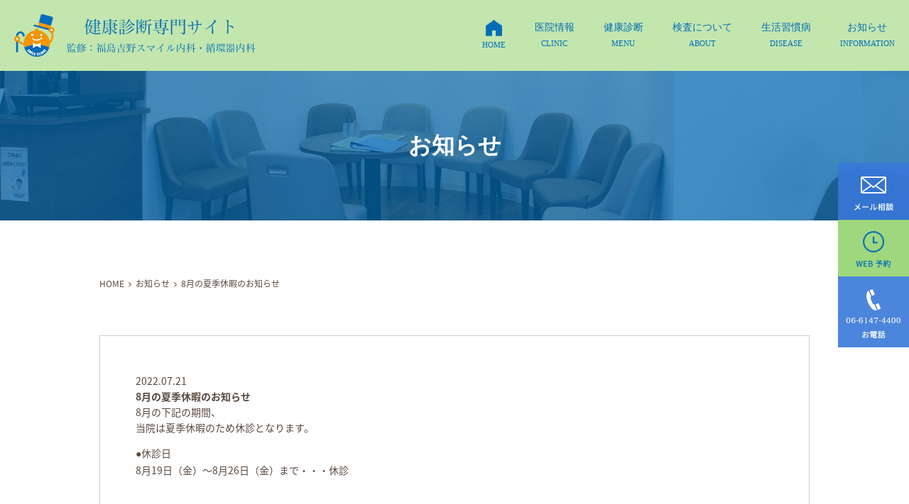

--- FILE ---
content_type: text/html; charset=UTF-8
request_url: https://osaka-kenshin.jp/information/405/
body_size: 7607
content:
<!doctype html>
<!--[if lt IE 7]><html lang="ja" class="no-js lt-ie9 lt-ie8 lt-ie7"><![endif]-->
<!--[if (IE 7)&!(IEMobile)]><html lang="ja" class="no-js lt-ie9 lt-ie8"><![endif]-->
<!--[if (IE 8)&!(IEMobile)]><html lang="ja" class="no-js lt-ie9"><![endif]-->
<!--[if gt IE 8]><html lang="ja" class="no-js"><!<![endif]-->
<html>
  
<head>
<meta charset="utf-8">
<meta http-equiv="content-language" content="ja">
<meta http-equiv="X-UA-Compatible" content="IE=edge">
<meta name="HandheldFriendly" content="True">
<meta name="MobileOptimized" content="320">
<meta name="viewport" content="width=device-width, initial-scale=1"/>
<!-- Google Tag Manager -->
<script>(function(w,d,s,l,i){w[l]=w[l]||[];w[l].push({'gtm.start':
new Date().getTime(),event:'gtm.js'});var f=d.getElementsByTagName(s)[0],
j=d.createElement(s),dl=l!='dataLayer'?'&l='+l:'';j.async=true;j.src=
'https://www.googletagmanager.com/gtm.js?id='+i+dl;f.parentNode.insertBefore(j,f);
})(window,document,'script','dataLayer','GTM-MDWBQKH');</script>
<!-- End Google Tag Manager -->
<!--[if lt IE 9]>
<script src="//html5shiv.googlecode.com/svn/trunk/html5.js"></script>
<script src="//css3-mediaqueries-js.googlecode.com/svn/trunk/css3-mediaqueries.js"></script>
<script src="http://html5shiv-printshiv.googlecode.com/svn/trunk/html5shiv-printshiv.js"></script>
<![endif]-->  
<title>8月の夏季休暇のお知らせ | 健康診断｜大阪で当日結果の出る福島吉野スマイル内科・循環器内科</title>
<meta name='robots' content='max-image-preview:large' />
	<style>img:is([sizes="auto" i], [sizes^="auto," i]) { contain-intrinsic-size: 3000px 1500px }</style>
	
<!-- All in One SEO Pack 3.1.1 によって Michael Torbert の Semper Fi Web Design[1366,1419] -->
<link rel="canonical" href="https://osaka-kenshin.jp/information/405/" />
			<script type="text/javascript" >
				window.ga=window.ga||function(){(ga.q=ga.q||[]).push(arguments)};ga.l=+new Date;
				ga('create', 'UA-143243301-6', 'auto');
				// Plugins
				
				ga('send', 'pageview');
			</script>
			<script async src="https://www.google-analytics.com/analytics.js"></script>
			<!-- All in One SEO Pack -->
<link rel='stylesheet' id='wp-block-library-css' href='https://osaka-kenshin.jp/wp-includes/css/dist/block-library/style.min.css' type='text/css' media='all' />
<style id='classic-theme-styles-inline-css' type='text/css'>
/*! This file is auto-generated */
.wp-block-button__link{color:#fff;background-color:#32373c;border-radius:9999px;box-shadow:none;text-decoration:none;padding:calc(.667em + 2px) calc(1.333em + 2px);font-size:1.125em}.wp-block-file__button{background:#32373c;color:#fff;text-decoration:none}
</style>
<style id='global-styles-inline-css' type='text/css'>
:root{--wp--preset--aspect-ratio--square: 1;--wp--preset--aspect-ratio--4-3: 4/3;--wp--preset--aspect-ratio--3-4: 3/4;--wp--preset--aspect-ratio--3-2: 3/2;--wp--preset--aspect-ratio--2-3: 2/3;--wp--preset--aspect-ratio--16-9: 16/9;--wp--preset--aspect-ratio--9-16: 9/16;--wp--preset--color--black: #000000;--wp--preset--color--cyan-bluish-gray: #abb8c3;--wp--preset--color--white: #ffffff;--wp--preset--color--pale-pink: #f78da7;--wp--preset--color--vivid-red: #cf2e2e;--wp--preset--color--luminous-vivid-orange: #ff6900;--wp--preset--color--luminous-vivid-amber: #fcb900;--wp--preset--color--light-green-cyan: #7bdcb5;--wp--preset--color--vivid-green-cyan: #00d084;--wp--preset--color--pale-cyan-blue: #8ed1fc;--wp--preset--color--vivid-cyan-blue: #0693e3;--wp--preset--color--vivid-purple: #9b51e0;--wp--preset--gradient--vivid-cyan-blue-to-vivid-purple: linear-gradient(135deg,rgba(6,147,227,1) 0%,rgb(155,81,224) 100%);--wp--preset--gradient--light-green-cyan-to-vivid-green-cyan: linear-gradient(135deg,rgb(122,220,180) 0%,rgb(0,208,130) 100%);--wp--preset--gradient--luminous-vivid-amber-to-luminous-vivid-orange: linear-gradient(135deg,rgba(252,185,0,1) 0%,rgba(255,105,0,1) 100%);--wp--preset--gradient--luminous-vivid-orange-to-vivid-red: linear-gradient(135deg,rgba(255,105,0,1) 0%,rgb(207,46,46) 100%);--wp--preset--gradient--very-light-gray-to-cyan-bluish-gray: linear-gradient(135deg,rgb(238,238,238) 0%,rgb(169,184,195) 100%);--wp--preset--gradient--cool-to-warm-spectrum: linear-gradient(135deg,rgb(74,234,220) 0%,rgb(151,120,209) 20%,rgb(207,42,186) 40%,rgb(238,44,130) 60%,rgb(251,105,98) 80%,rgb(254,248,76) 100%);--wp--preset--gradient--blush-light-purple: linear-gradient(135deg,rgb(255,206,236) 0%,rgb(152,150,240) 100%);--wp--preset--gradient--blush-bordeaux: linear-gradient(135deg,rgb(254,205,165) 0%,rgb(254,45,45) 50%,rgb(107,0,62) 100%);--wp--preset--gradient--luminous-dusk: linear-gradient(135deg,rgb(255,203,112) 0%,rgb(199,81,192) 50%,rgb(65,88,208) 100%);--wp--preset--gradient--pale-ocean: linear-gradient(135deg,rgb(255,245,203) 0%,rgb(182,227,212) 50%,rgb(51,167,181) 100%);--wp--preset--gradient--electric-grass: linear-gradient(135deg,rgb(202,248,128) 0%,rgb(113,206,126) 100%);--wp--preset--gradient--midnight: linear-gradient(135deg,rgb(2,3,129) 0%,rgb(40,116,252) 100%);--wp--preset--font-size--small: 13px;--wp--preset--font-size--medium: 20px;--wp--preset--font-size--large: 36px;--wp--preset--font-size--x-large: 42px;--wp--preset--spacing--20: 0.44rem;--wp--preset--spacing--30: 0.67rem;--wp--preset--spacing--40: 1rem;--wp--preset--spacing--50: 1.5rem;--wp--preset--spacing--60: 2.25rem;--wp--preset--spacing--70: 3.38rem;--wp--preset--spacing--80: 5.06rem;--wp--preset--shadow--natural: 6px 6px 9px rgba(0, 0, 0, 0.2);--wp--preset--shadow--deep: 12px 12px 50px rgba(0, 0, 0, 0.4);--wp--preset--shadow--sharp: 6px 6px 0px rgba(0, 0, 0, 0.2);--wp--preset--shadow--outlined: 6px 6px 0px -3px rgba(255, 255, 255, 1), 6px 6px rgba(0, 0, 0, 1);--wp--preset--shadow--crisp: 6px 6px 0px rgba(0, 0, 0, 1);}:where(.is-layout-flex){gap: 0.5em;}:where(.is-layout-grid){gap: 0.5em;}body .is-layout-flex{display: flex;}.is-layout-flex{flex-wrap: wrap;align-items: center;}.is-layout-flex > :is(*, div){margin: 0;}body .is-layout-grid{display: grid;}.is-layout-grid > :is(*, div){margin: 0;}:where(.wp-block-columns.is-layout-flex){gap: 2em;}:where(.wp-block-columns.is-layout-grid){gap: 2em;}:where(.wp-block-post-template.is-layout-flex){gap: 1.25em;}:where(.wp-block-post-template.is-layout-grid){gap: 1.25em;}.has-black-color{color: var(--wp--preset--color--black) !important;}.has-cyan-bluish-gray-color{color: var(--wp--preset--color--cyan-bluish-gray) !important;}.has-white-color{color: var(--wp--preset--color--white) !important;}.has-pale-pink-color{color: var(--wp--preset--color--pale-pink) !important;}.has-vivid-red-color{color: var(--wp--preset--color--vivid-red) !important;}.has-luminous-vivid-orange-color{color: var(--wp--preset--color--luminous-vivid-orange) !important;}.has-luminous-vivid-amber-color{color: var(--wp--preset--color--luminous-vivid-amber) !important;}.has-light-green-cyan-color{color: var(--wp--preset--color--light-green-cyan) !important;}.has-vivid-green-cyan-color{color: var(--wp--preset--color--vivid-green-cyan) !important;}.has-pale-cyan-blue-color{color: var(--wp--preset--color--pale-cyan-blue) !important;}.has-vivid-cyan-blue-color{color: var(--wp--preset--color--vivid-cyan-blue) !important;}.has-vivid-purple-color{color: var(--wp--preset--color--vivid-purple) !important;}.has-black-background-color{background-color: var(--wp--preset--color--black) !important;}.has-cyan-bluish-gray-background-color{background-color: var(--wp--preset--color--cyan-bluish-gray) !important;}.has-white-background-color{background-color: var(--wp--preset--color--white) !important;}.has-pale-pink-background-color{background-color: var(--wp--preset--color--pale-pink) !important;}.has-vivid-red-background-color{background-color: var(--wp--preset--color--vivid-red) !important;}.has-luminous-vivid-orange-background-color{background-color: var(--wp--preset--color--luminous-vivid-orange) !important;}.has-luminous-vivid-amber-background-color{background-color: var(--wp--preset--color--luminous-vivid-amber) !important;}.has-light-green-cyan-background-color{background-color: var(--wp--preset--color--light-green-cyan) !important;}.has-vivid-green-cyan-background-color{background-color: var(--wp--preset--color--vivid-green-cyan) !important;}.has-pale-cyan-blue-background-color{background-color: var(--wp--preset--color--pale-cyan-blue) !important;}.has-vivid-cyan-blue-background-color{background-color: var(--wp--preset--color--vivid-cyan-blue) !important;}.has-vivid-purple-background-color{background-color: var(--wp--preset--color--vivid-purple) !important;}.has-black-border-color{border-color: var(--wp--preset--color--black) !important;}.has-cyan-bluish-gray-border-color{border-color: var(--wp--preset--color--cyan-bluish-gray) !important;}.has-white-border-color{border-color: var(--wp--preset--color--white) !important;}.has-pale-pink-border-color{border-color: var(--wp--preset--color--pale-pink) !important;}.has-vivid-red-border-color{border-color: var(--wp--preset--color--vivid-red) !important;}.has-luminous-vivid-orange-border-color{border-color: var(--wp--preset--color--luminous-vivid-orange) !important;}.has-luminous-vivid-amber-border-color{border-color: var(--wp--preset--color--luminous-vivid-amber) !important;}.has-light-green-cyan-border-color{border-color: var(--wp--preset--color--light-green-cyan) !important;}.has-vivid-green-cyan-border-color{border-color: var(--wp--preset--color--vivid-green-cyan) !important;}.has-pale-cyan-blue-border-color{border-color: var(--wp--preset--color--pale-cyan-blue) !important;}.has-vivid-cyan-blue-border-color{border-color: var(--wp--preset--color--vivid-cyan-blue) !important;}.has-vivid-purple-border-color{border-color: var(--wp--preset--color--vivid-purple) !important;}.has-vivid-cyan-blue-to-vivid-purple-gradient-background{background: var(--wp--preset--gradient--vivid-cyan-blue-to-vivid-purple) !important;}.has-light-green-cyan-to-vivid-green-cyan-gradient-background{background: var(--wp--preset--gradient--light-green-cyan-to-vivid-green-cyan) !important;}.has-luminous-vivid-amber-to-luminous-vivid-orange-gradient-background{background: var(--wp--preset--gradient--luminous-vivid-amber-to-luminous-vivid-orange) !important;}.has-luminous-vivid-orange-to-vivid-red-gradient-background{background: var(--wp--preset--gradient--luminous-vivid-orange-to-vivid-red) !important;}.has-very-light-gray-to-cyan-bluish-gray-gradient-background{background: var(--wp--preset--gradient--very-light-gray-to-cyan-bluish-gray) !important;}.has-cool-to-warm-spectrum-gradient-background{background: var(--wp--preset--gradient--cool-to-warm-spectrum) !important;}.has-blush-light-purple-gradient-background{background: var(--wp--preset--gradient--blush-light-purple) !important;}.has-blush-bordeaux-gradient-background{background: var(--wp--preset--gradient--blush-bordeaux) !important;}.has-luminous-dusk-gradient-background{background: var(--wp--preset--gradient--luminous-dusk) !important;}.has-pale-ocean-gradient-background{background: var(--wp--preset--gradient--pale-ocean) !important;}.has-electric-grass-gradient-background{background: var(--wp--preset--gradient--electric-grass) !important;}.has-midnight-gradient-background{background: var(--wp--preset--gradient--midnight) !important;}.has-small-font-size{font-size: var(--wp--preset--font-size--small) !important;}.has-medium-font-size{font-size: var(--wp--preset--font-size--medium) !important;}.has-large-font-size{font-size: var(--wp--preset--font-size--large) !important;}.has-x-large-font-size{font-size: var(--wp--preset--font-size--x-large) !important;}
:where(.wp-block-post-template.is-layout-flex){gap: 1.25em;}:where(.wp-block-post-template.is-layout-grid){gap: 1.25em;}
:where(.wp-block-columns.is-layout-flex){gap: 2em;}:where(.wp-block-columns.is-layout-grid){gap: 2em;}
:root :where(.wp-block-pullquote){font-size: 1.5em;line-height: 1.6;}
</style>
<link rel='stylesheet' id='contact-form-7-css' href='https://osaka-kenshin.jp/wp-content/plugins/contact-form-7/includes/css/styles.css?ver=6.0.2' type='text/css' media='all' />
<link rel='stylesheet' id='style-css' href='https://osaka-kenshin.jp/wp-content/themes/grits_theme/style.css?ver=1768864234' type='text/css' media='all' />
<script type="text/javascript" src="//ajax.googleapis.com/ajax/libs/jquery/2.1.4/jquery.min.js" id="jquery-js"></script>
</head>
<body>
<!-- Google Tag Manager (noscript) -->
<noscript><iframe src="https://www.googletagmanager.com/ns.html?id=GTM-MDWBQKH"
height="0" width="0" style="display:none;visibility:hidden"></iframe></noscript>
<!-- End Google Tag Manager (noscript) -->
  
  <header id="header">
    <div id="h_cover">
      <div id="h_logo"><a href="https://osaka-kenshin.jp/"><img src="https://osaka-kenshin.jp/wp-content/themes/grits_theme/images/h_logo.png" alt="福島吉野スマイル内科・循環器内科"></a></div>
      <div id="h_toggle_btn">
        <span></span>
        <span></span>
        <span></span>
      </div>
      <nav id="h_groval">
        <div id="h_sp_nav" class="sp"><ul id="menu-sp%e3%83%8a%e3%83%93" class="menu"><li id="menu-item-86" class="menu-item menu-item-type-post_type menu-item-object-page menu-item-home menu-item-86"><a href="https://osaka-kenshin.jp/">HOME<br><span></span></a></li>
<li id="menu-item-87" class="menu-item menu-item-type-post_type menu-item-object-page menu-item-87"><a href="https://osaka-kenshin.jp/profile/">医師紹介<br><span></span></a></li>
<li id="menu-item-88" class="menu-item menu-item-type-post_type menu-item-object-page menu-item-88"><a href="https://osaka-kenshin.jp/clinic/">医院紹介<br><span></span></a></li>
<li id="menu-item-89" class="menu-item menu-item-type-post_type menu-item-object-page menu-item-89"><a href="https://osaka-kenshin.jp/interview/">ドクターズインタビュー<br><span></span></a></li>
<li id="menu-item-90" class="menu-item menu-item-type-post_type menu-item-object-page menu-item-90"><a href="https://osaka-kenshin.jp/reason/">選ばれる理由<br><span></span></a></li>
<li id="menu-item-91" class="menu-item menu-item-type-post_type menu-item-object-page menu-item-91"><a href="https://osaka-kenshin.jp/faq/">よくある質問<br><span></span></a></li>
<li id="menu-item-92" class="menu-item menu-item-type-post_type menu-item-object-page menu-item-92"><a href="https://osaka-kenshin.jp/medical-checkup/">各種健康診断<br><span></span></a></li>
<li id="menu-item-95" class="menu-item menu-item-type-post_type menu-item-object-page menu-item-95"><a href="https://osaka-kenshin.jp/employment/">雇用時健康診断<br><span></span></a></li>
<li id="menu-item-93" class="menu-item menu-item-type-post_type menu-item-object-page menu-item-93"><a href="https://osaka-kenshin.jp/general/">一般定期健診<br><span></span></a></li>
<li id="menu-item-94" class="menu-item menu-item-type-post_type menu-item-object-page menu-item-94"><a href="https://osaka-kenshin.jp/specific/">特定健診<br><span></span></a></li>
<li id="menu-item-96" class="menu-item menu-item-type-post_type menu-item-object-page menu-item-96"><a href="https://osaka-kenshin.jp/company/">企業健診<br><span></span></a></li>
<li id="menu-item-97" class="menu-item menu-item-type-post_type menu-item-object-page menu-item-97"><a href="https://osaka-kenshin.jp/flow/">検査の結果・流れ<br><span></span></a></li>
<li id="menu-item-98" class="menu-item menu-item-type-post_type menu-item-object-page menu-item-98"><a href="https://osaka-kenshin.jp/price/">各種費用<br><span></span></a></li>
<li id="menu-item-99" class="menu-item menu-item-type-post_type menu-item-object-page menu-item-99"><a href="https://osaka-kenshin.jp/diabetes-mellitus/">糖尿病<br><span></span></a></li>
<li id="menu-item-100" class="menu-item menu-item-type-post_type menu-item-object-page menu-item-100"><a href="https://osaka-kenshin.jp/high-blood-pressure/">高血圧症<br><span></span></a></li>
<li id="menu-item-101" class="menu-item menu-item-type-post_type menu-item-object-page menu-item-101"><a href="https://osaka-kenshin.jp/dyslipidemia/">脂質異常症（高脂血症）<br><span></span></a></li>
<li id="menu-item-103" class="menu-item menu-item-type-taxonomy menu-item-object-category current-post-ancestor current-menu-parent current-post-parent menu-item-103"><a href="https://osaka-kenshin.jp/information/">お知らせ<br><span></span></a></li>
</ul></div>        <div id="h_nav" class="pc"><ul id="menu-%e3%82%b0%e3%83%ad%e3%83%bc%e3%83%90%e3%83%ab%e3%83%8a%e3%83%93" class="menu"><li id="menu-item-61" class="home menu-item menu-item-type-post_type menu-item-object-page menu-item-home menu-item-61"><a href="https://osaka-kenshin.jp/">HOME<br><span>HOME</span></a></li>
<li id="menu-item-79" class="menu-item menu-item-type-custom menu-item-object-custom menu-item-has-children menu-item-79"><a title="CLINIC">医院情報<br><span>CLINIC</span></a>
<ul class="sub-menu">
	<li id="menu-item-63" class="menu-item menu-item-type-post_type menu-item-object-page menu-item-63"><a href="https://osaka-kenshin.jp/clinic/">医院紹介<br><span></span></a></li>
	<li id="menu-item-62" class="menu-item menu-item-type-post_type menu-item-object-page menu-item-62"><a href="https://osaka-kenshin.jp/profile/">医師紹介<br><span></span></a></li>
	<li id="menu-item-64" class="menu-item menu-item-type-post_type menu-item-object-page menu-item-64"><a href="https://osaka-kenshin.jp/interview/">ドクターズインタビュー<br><span></span></a></li>
	<li id="menu-item-65" class="menu-item menu-item-type-post_type menu-item-object-page menu-item-65"><a href="https://osaka-kenshin.jp/reason/">選ばれる理由<br><span></span></a></li>
	<li id="menu-item-66" class="menu-item menu-item-type-post_type menu-item-object-page menu-item-66"><a href="https://osaka-kenshin.jp/faq/">よくある質問<br><span></span></a></li>
</ul>
</li>
<li id="menu-item-80" class="menu-item menu-item-type-custom menu-item-object-custom menu-item-has-children menu-item-80"><a title="MENU">健康診断<br><span>MENU</span></a>
<ul class="sub-menu">
	<li id="menu-item-67" class="menu-item menu-item-type-post_type menu-item-object-page menu-item-67"><a href="https://osaka-kenshin.jp/medical-checkup/">各種健康診断<br><span></span></a></li>
	<li id="menu-item-70" class="menu-item menu-item-type-post_type menu-item-object-page menu-item-70"><a href="https://osaka-kenshin.jp/employment/">雇用時健康診断<br><span></span></a></li>
	<li id="menu-item-68" class="menu-item menu-item-type-post_type menu-item-object-page menu-item-68"><a href="https://osaka-kenshin.jp/general/">一般定期健診<br><span></span></a></li>
	<li id="menu-item-69" class="menu-item menu-item-type-post_type menu-item-object-page menu-item-69"><a href="https://osaka-kenshin.jp/specific/">特定健診<br><span></span></a></li>
	<li id="menu-item-71" class="menu-item menu-item-type-post_type menu-item-object-page menu-item-71"><a href="https://osaka-kenshin.jp/company/">企業健診<br><span></span></a></li>
</ul>
</li>
<li id="menu-item-81" class="menu-item menu-item-type-custom menu-item-object-custom menu-item-has-children menu-item-81"><a title="ABOUT">検査について<br><span>ABOUT</span></a>
<ul class="sub-menu">
	<li id="menu-item-72" class="menu-item menu-item-type-post_type menu-item-object-page menu-item-72"><a href="https://osaka-kenshin.jp/flow/">検査の結果・流れ<br><span></span></a></li>
	<li id="menu-item-73" class="menu-item menu-item-type-post_type menu-item-object-page menu-item-73"><a href="https://osaka-kenshin.jp/price/">各種費用<br><span></span></a></li>
</ul>
</li>
<li id="menu-item-201" class="menu-item menu-item-type-custom menu-item-object-custom menu-item-has-children menu-item-201"><a title="DISEASE">生活習慣病<br><span>DISEASE</span></a>
<ul class="sub-menu">
	<li id="menu-item-74" class="menu-item menu-item-type-post_type menu-item-object-page menu-item-74"><a href="https://osaka-kenshin.jp/diabetes-mellitus/">糖尿病<br><span></span></a></li>
	<li id="menu-item-75" class="menu-item menu-item-type-post_type menu-item-object-page menu-item-75"><a href="https://osaka-kenshin.jp/high-blood-pressure/">高血圧症<br><span></span></a></li>
	<li id="menu-item-76" class="menu-item menu-item-type-post_type menu-item-object-page menu-item-76"><a href="https://osaka-kenshin.jp/dyslipidemia/">脂質異常症（高脂血症）<br><span></span></a></li>
</ul>
</li>
<li id="menu-item-82" class="menu-item menu-item-type-taxonomy menu-item-object-category current-post-ancestor current-menu-parent current-post-parent menu-item-82"><a href="https://osaka-kenshin.jp/information/" title="INFORMATION">お知らせ<br><span>INFORMATION</span></a></li>
</ul></div>      </nav>
      <div id="h_nav_modal"></div>
    </div>
  </header>
  <div id="fix_contact">
    <ul>
      <li>
        <a href="https://osaka-kenshin.jp/contact/">
          <img class="pc" src="https://osaka-kenshin.jp/wp-content/themes/grits_theme/images/fix_mail.png" alt="メール相談" />
          <img class="sp tab" src="https://osaka-kenshin.jp/wp-content/themes/grits_theme/images/fix_mail_sp.png" alt="メール相談" />
        </a>
      </li>
      <li>
        <a href="https://medical.apokul.jp/web/448/reservations/add" target="_blank">
          <img class="pc" src="https://osaka-kenshin.jp/wp-content/themes/grits_theme/images/fix_web.png" alt="WEB予約" />
          <img class="sp tab" src="https://osaka-kenshin.jp/wp-content/themes/grits_theme/images/fix_web_sp.png" alt="WEB予約" />
        </a>
      </li>
      <li>
        <a href="tel:0661474400">
          <img class="pc" src="https://osaka-kenshin.jp/wp-content/themes/grits_theme/images/fix_tel.png" alt="電話予約" />
          <img class="sp tab" src="https://osaka-kenshin.jp/wp-content/themes/grits_theme/images/fix_tel_sp.png" alt="電話予約" />
        </a>
      </li>
    </ul>
    <div id="page_top"><a href="#"></a></div>
  </div>
  <script>
  //return top button

  var topBtn = $('#f_contact_btn');
  topBtn.removeClass('active');
  $(window).scroll(function () {
    if ($(this).scrollTop() > 100) {
      topBtn.addClass('active');
    } else {
      topBtn.removeClass('active');
    }
  });
$(function(){
	$('#h_nav .menu').superfish({
		delay: 800,
		animation: {height: 'show'},
		animationOut: {height: 'hide'},
		cssArrows: true
	});
});
// ドロワーメニュー開閉
$(function() {
  var hNav = $('#h_sp_nav');
  var modal = $('#h_nav_modal');
  var drawerBtn = $('#h_toggle_btn');
  drawerBtn.on('click', function() {
    if ($(this).hasClass('open')) {
      $(this).removeClass('open');
      hNav.removeClass('on');
      modal.removeClass('on');
    } else {
      $(this).addClass('open');
      hNav.addClass('on');
      modal.addClass('on');
    }
  });
  modal.on("click", function() {
    $(this).removeClass("on");
    hNav.removeClass("on");
    drawerBtn.removeClass('open');
  });
});

// トップへ戻る
$(document).ready(function(){
  $("#page_top").hide();
  $(window).on("scroll", function() {
    if ($(this).scrollTop() > 500) {
      $("#page_top").fadeIn("fast");
    } else {
      $("#page_top").fadeOut("fast");
    }
    scrollHeight = $(document).height();
    scrollPosition = $(window).height() + $(window).scrollTop();
    footHeight = $("#").innerHeight();
    if ( scrollHeight - scrollPosition  <= footHeight ) {
      $("#page_top").css({

      });
    } else {
      $("#page_top").css({

      });
    }
  });
  $('#page_top').click(function () {
    $('body,html').animate({
      scrollTop: 0
    }, 900, "swing");
    return false;
  });
});
    
    
$(function() {
  var $win = $(window),
      $header = $('#h_cover'),
      headerHeight = $header.outerHeight(),
      startPos = 0;

  $win.on('load scroll', function() {
    var value = $(this).scrollTop();
    if ( value > startPos && value > headerHeight ) {
      $header.css('top', '-' + headerHeight + 'px');
    } else {
      $header.css('top', '0');
    }
    startPos = value;
  });
});    
    
</script>  

<script>
jQuery(function($){
$(".faq dt").on("click", function() {
$(this).next().slideToggle();
$(this).toggleClass('active');
});
});
</script>
  
  
  
  <main id="post">
      <div class="page_title_cover">
    <div class="inner">
      <h1 class="page_title">お知らせ</h1>
    </div>
  </div>
  <div class="cover">
    <div id="breadcrumb"><div class="inner"><ul><li><a href="https://osaka-kenshin.jp/">HOME</a></li><li><a href="https://osaka-kenshin.jp/information/">お知らせ</a></li><li>8月の夏季休暇のお知らせ</li></ul></div></div>    <article class="inner">
      <section class="contents">
        <time class="time">2022.07.21</time>
        <h1>8月の夏季休暇のお知らせ</h1>
        <figure class="thumbnail"></figure>
        <p>8月の下記の期間、<br />
当院は夏季休暇のため休診となります。</p>
<h5>●休診日</h5>
<p><strong>8月19日（金）〜8月26日（金）まで・・・休診</strong></p>
<p>&nbsp;</p>
<p>ご確認よろしくお願いいたします。</p>
      </section>
    </article>
  </div>
  </main>
  <section id="top_banner">
    <div class="inner">
      <div class="list">
        <ul>
          <li><a href="https://medical.apokul.jp/web/448/reservations/add" target="_blank"><img src="https://osaka-kenshin.jp/wp-content/themes/grits_theme/images/footer_banner001.jpg" alt="24時間WEB予約" /></a></li>
          <li><a href="tel:0661474400"><img src="https://osaka-kenshin.jp/wp-content/themes/grits_theme/images/footer_banner002.jpg" alt="06-6147-4400" /></a></li>
        </ul>
      </div>
    </div>
  </section>
<footer id="footer">
  <div class="f_cover">
    <div class="inner">
      <div class="right span_5">
        <div id="f_logo"><img src="https://osaka-kenshin.jp/wp-content/themes/grits_theme/images/f_logo.png" alt="福島吉野スマイル内科・循環器内科"></div>
        <table class="data">
          <tr>
            <th>TEL</th>
            <td><a href="tel:0661474400">06-6147-4400</a></td>
          </tr>
          <tr>
            <th>住所</th>
            <td>
              〒553-0006
              <br>大阪府大阪市福島区吉野5丁目11-22
            </td>
          </tr>
          <tr>
            <th>最寄駅</th>
            <td>
              JR大阪環状線「西九条駅」より徒歩12分
              <br>JR大阪環状線「野田駅」より徒歩10分
            </td>
          </tr>    
        
        </table>
      </div>
      <div class="left span_5">
        <ul id="menu-%e3%83%95%e3%83%83%e3%82%bf%e3%83%bc%e3%83%8a%e3%83%93" class="menu"><li id="menu-item-122" class="menu-item menu-item-type-custom menu-item-object-custom menu-item-has-children menu-item-122"><a href="/">Clinic<br><span></span></a>
<ul class="sub-menu">
	<li id="menu-item-105" class="menu-item menu-item-type-post_type menu-item-object-page menu-item-home menu-item-105"><a href="https://osaka-kenshin.jp/">HOME<br><span></span></a></li>
	<li id="menu-item-106" class="menu-item menu-item-type-post_type menu-item-object-page menu-item-106"><a href="https://osaka-kenshin.jp/profile/">医師紹介<br><span></span></a></li>
	<li id="menu-item-107" class="menu-item menu-item-type-post_type menu-item-object-page menu-item-107"><a href="https://osaka-kenshin.jp/clinic/">医院紹介<br><span></span></a></li>
	<li id="menu-item-108" class="menu-item menu-item-type-post_type menu-item-object-page menu-item-108"><a href="https://osaka-kenshin.jp/interview/">ドクターズインタビュー<br><span></span></a></li>
	<li id="menu-item-109" class="menu-item menu-item-type-post_type menu-item-object-page menu-item-109"><a href="https://osaka-kenshin.jp/reason/">選ばれる理由<br><span></span></a></li>
	<li id="menu-item-110" class="menu-item menu-item-type-post_type menu-item-object-page menu-item-110"><a href="https://osaka-kenshin.jp/faq/">よくある質問<br><span></span></a></li>
	<li id="menu-item-116" class="menu-item menu-item-type-post_type menu-item-object-page menu-item-116"><a href="https://osaka-kenshin.jp/flow/">検査の結果・流れ<br><span></span></a></li>
	<li id="menu-item-117" class="menu-item menu-item-type-post_type menu-item-object-page menu-item-117"><a href="https://osaka-kenshin.jp/price/">各種費用<br><span></span></a></li>
	<li id="menu-item-482" class="menu-item menu-item-type-post_type menu-item-object-page menu-item-482"><a href="https://osaka-kenshin.jp/facility/">当院の施設基準について<br><span></span></a></li>
</ul>
</li>
<li id="menu-item-123" class="menu-item menu-item-type-custom menu-item-object-custom menu-item-has-children menu-item-123"><a href="/">Treatment<br><span></span></a>
<ul class="sub-menu">
	<li id="menu-item-111" class="menu-item menu-item-type-post_type menu-item-object-page menu-item-111"><a href="https://osaka-kenshin.jp/medical-checkup/">各種健康診断<br><span></span></a></li>
	<li id="menu-item-114" class="menu-item menu-item-type-post_type menu-item-object-page menu-item-114"><a href="https://osaka-kenshin.jp/employment/">雇用時健康診断<br><span></span></a></li>
	<li id="menu-item-112" class="menu-item menu-item-type-post_type menu-item-object-page menu-item-112"><a href="https://osaka-kenshin.jp/general/">一般定期健診<br><span></span></a></li>
	<li id="menu-item-115" class="menu-item menu-item-type-post_type menu-item-object-page menu-item-115"><a href="https://osaka-kenshin.jp/company/">企業健診<br><span></span></a></li>
	<li id="menu-item-113" class="menu-item menu-item-type-post_type menu-item-object-page menu-item-113"><a href="https://osaka-kenshin.jp/specific/">特定健診<br><span></span></a></li>
</ul>
</li>
<li id="menu-item-124" class="menu-item menu-item-type-custom menu-item-object-custom menu-item-has-children menu-item-124"><a href="/">Disease<br><span></span></a>
<ul class="sub-menu">
	<li id="menu-item-118" class="menu-item menu-item-type-post_type menu-item-object-page menu-item-118"><a href="https://osaka-kenshin.jp/diabetes-mellitus/">糖尿病<br><span></span></a></li>
	<li id="menu-item-119" class="menu-item menu-item-type-post_type menu-item-object-page menu-item-119"><a href="https://osaka-kenshin.jp/high-blood-pressure/">高血圧症<br><span></span></a></li>
	<li id="menu-item-120" class="menu-item menu-item-type-post_type menu-item-object-page menu-item-120"><a href="https://osaka-kenshin.jp/dyslipidemia/">脂質異常症（高脂血症）<br><span></span></a></li>
</ul>
</li>
</ul>      </div>
    </div>
  </div>
  <div id="copyright">大阪で健康診断・特定健診なら<br class="sp"> &copy; 福島吉野スマイル内科・循環器内科</div>  
</footer>
<script type="text/javascript" src="https://osaka-kenshin.jp/wp-includes/js/dist/hooks.min.js?ver=4d63a3d491d11ffd8ac6" id="wp-hooks-js"></script>
<script type="text/javascript" src="https://osaka-kenshin.jp/wp-includes/js/dist/i18n.min.js?ver=5e580eb46a90c2b997e6" id="wp-i18n-js"></script>
<script type="text/javascript" id="wp-i18n-js-after">
/* <![CDATA[ */
wp.i18n.setLocaleData( { 'text direction\u0004ltr': [ 'ltr' ] } );
/* ]]> */
</script>
<script type="text/javascript" src="https://osaka-kenshin.jp/wp-content/plugins/contact-form-7/includes/swv/js/index.js?ver=6.0.2" id="swv-js"></script>
<script type="text/javascript" id="contact-form-7-js-translations">
/* <![CDATA[ */
( function( domain, translations ) {
	var localeData = translations.locale_data[ domain ] || translations.locale_data.messages;
	localeData[""].domain = domain;
	wp.i18n.setLocaleData( localeData, domain );
} )( "contact-form-7", {"translation-revision-date":"2024-11-05 02:21:01+0000","generator":"GlotPress\/4.0.1","domain":"messages","locale_data":{"messages":{"":{"domain":"messages","plural-forms":"nplurals=1; plural=0;","lang":"ja_JP"},"This contact form is placed in the wrong place.":["\u3053\u306e\u30b3\u30f3\u30bf\u30af\u30c8\u30d5\u30a9\u30fc\u30e0\u306f\u9593\u9055\u3063\u305f\u4f4d\u7f6e\u306b\u7f6e\u304b\u308c\u3066\u3044\u307e\u3059\u3002"],"Error:":["\u30a8\u30e9\u30fc:"]}},"comment":{"reference":"includes\/js\/index.js"}} );
/* ]]> */
</script>
<script type="text/javascript" id="contact-form-7-js-before">
/* <![CDATA[ */
var wpcf7 = {
    "api": {
        "root": "https:\/\/osaka-kenshin.jp\/wp-json\/",
        "namespace": "contact-form-7\/v1"
    }
};
/* ]]> */
</script>
<script type="text/javascript" src="https://osaka-kenshin.jp/wp-content/plugins/contact-form-7/includes/js/index.js?ver=6.0.2" id="contact-form-7-js"></script>
<script type="text/javascript" src="https://osaka-kenshin.jp/wp-content/themes/grits_theme/library/js/wow.min.js?ver=1768864234" id="wow-js"></script>
<script type="text/javascript" src="https://osaka-kenshin.jp/wp-content/themes/grits_theme/library/js/script.js?ver=1768864234" id="script-js"></script>
<script type="text/javascript" src="https://osaka-kenshin.jp/wp-content/themes/grits_theme/library/js/superfish.min.js?ver=1768864234" id="superfish-js"></script>
<script type="text/javascript" src="https://osaka-kenshin.jp/wp-content/themes/grits_theme/library/js/simplyscroll.js?ver=1768864234" id="simplyscroll-js"></script>
</body>
</html>

--- FILE ---
content_type: text/css
request_url: https://osaka-kenshin.jp/wp-content/themes/grits_theme/style.css?ver=1768864234
body_size: 6600
content:
/*  
Theme Name: GRITS THEME
Version:1.0
2019.06.05
*/
@import url(library/css/common.css);
@import url(library/css/animate.min.css);
@import url(https://maxcdn.bootstrapcdn.com/font-awesome/4.7.0/css/font-awesome.min.css);
@import url(https://fonts.googleapis.com/earlyaccess/notosansjapanese.css);
/******************************************************
font読み込み
******************************************************/
@font-face {
   font-family: "Noto Sans Japanese";
   font-style: normal;
   font-weight: 300;
   src: url(//fonts.gstatic.com/ea/notosansjapanese/v6/NotoSansJP-DemiLight.woff2) format("woff2"),
        url(//fonts.gstatic.com/ea/notosansjapanese/v6/NotoSansJP-DemiLight.woff) format("woff"),
        url(//fonts.gstatic.com/ea/notosansjapanese/v6/NotoSansJP-DemiLight.otf) format("opentype");
}
@font-face {
   font-family: 'Noto Sans Japanese';
   font-style: normal;
   font-weight: 500;
   src: url(//fonts.gstatic.com/ea/notosansjapanese/v6/NotoSansJP-Medium.woff2) format('woff2'),
        url(//fonts.gstatic.com/ea/notosansjapanese/v6/NotoSansJP-Medium.woff) format('woff'),
        url(//fonts.gstatic.com/ea/notosansjapanese/v6/NotoSansJP-Medium.otf) format('opentype');
}
/******************************************************
サイトカラー・使用フォント
******************************************************/
body {
  font-family: "Noto Sans Japanese", "ヒラギノ角ゴ ProN W3", "Hiragino Kaku Gothic ProN", "游ゴシック", "Yu Gothic", "メイリオ", Meiryo, sans-serif;
}
input, textarea, select {
  font-family: "Noto Sans Japanese", "ヒラギノ角ゴ ProN W3", "Hiragino Kaku Gothic ProN", "游ゴシック", "Yu Gothic", "メイリオ", Meiryo, sans-serif;
}
.serif {
  font-family: "Hiragino Mincho Pro", "Hiragino Mincho ProN", "游明朝体", "Yu Mincho", YuMincho, "MS PMincho", "Times New Roman", serif;
}
html, body {
  color: #59493f;
}
a {
  color: #59493f;
}
/* フォームボタン */
input[type="submit"] {
  color: #fff;
  background: #036eb7;
  border: 1px solid #036eb7;
}
input[type="submit"]:hover {
  color: #036eb7;
  background: #fff;
  border: 1px solid #036eb7;
}
.wpcf7-submit {
  display: block;
  width: 240px;
  margin: 0 auto;
}
/* ページャー */
#pagination li a,
#pagination li span {
  color: #fff;
  background: #036eb7;
}
#pagination li a:hover {
  background: #036eb7;
}
#pagination li span.current {
  background: #036eb7;
}
/******************************************************
背景
******************************************************/
.highlight {background: #f6f6f6;}
.darklight {
  color: #fff;
  background: #212121;
}
/******************************************************
余白
******************************************************/
.mb10 {margin-bottom:10px!important;}
.mb20 {margin-bottom:20px!important;}
.mb30 {margin-bottom:30px!important;}
.mb40 {margin-bottom:40px!important;}
.mb50 {margin-bottom:50px!important;}
.mb60 {margin-bottom:60px!important;}
.mb70 {margin-bottom:70px!important;}
.mb80 {margin-bottom:80px!important;}
.mb90 {margin-bottom:90px!important;}
.mb100 {margin-bottom:100px!important;}
/******************************************************
テキスト
******************************************************/
.bold {font-weight:bold;}
.color-green {color: #59493f;}
.color-orange {color:#ffa221;}
.text-large {font-size: 2em;}
/******************************************************
レスポンシブ
******************************************************/
@media screen and (max-width: 767px){
  .inner {margin: 0 1.5rem;}
  .sp-left {text-align:left;}
}
@media screen and (min-width: 768px) and (max-width: 1024px){
  .inner {margin: 0 3rem;}
}
@media screen and (min-width: 1025px){
  .inner {
    width: 1000px;
    margin: 0 auto;
  }
}
h1,h2,h3,h4 {
  font-weight: bold;
}
/******************************************************
ヘッダー
******************************************************/
@media screen and (min-width:1025px){
  #fix_contact {
    position: fixed;
    top: 50%;
    right: 0;
    margin-top: -130px;
    z-index: 100;
  }
  #header {
    width: 100%;
    height: 10rem;
    z-index: 100;
  }
  #h_logo {
    float: left;
    padding: 2rem;
  }
  #h_groval {
    float: right;
    font-family: "Hiragino Mincho Pro", "Hiragino Mincho ProN", "游明朝体", "Yu Mincho", YuMincho, "MS PMincho", "Times New Roman", serif;
  }
  #h_nav {
    float: left;
  }
  #h_sp_link {
    display: none;
  }
  #h_nav .menu {
    font-size: 0;
  }
  #h_nav .menu > li {
    display: inline-block;
  }
  #h_nav .menu > li.home > a:before {
    content: url("images/icon_home.png");
  }
  #h_nav .menu > li.home > a:hover:before {
    content: url("images/icon_home_w.png");
  }
  #h_nav .menu > li.home > a {
    font-size: 0;
  }
  #h_nav .menu > li.home > a span {
    display: inline-block;
    margin-top: .4rem;
  }
  #h_nav .menu > li > a {
    position: relative;
    display: block;
    padding: 2.8rem 2.05rem;
    color: #036eb7;
    font-size: 1.4rem;
    text-align: center;
    text-decoration: none;
  }
  #h_nav .menu > li > a > span {
    font-size: 1.1rem;
  }
  #h_nav li > a:hover {
    color: #fff;
    background: #036eb7;
    opacity: 1;
  }
  #h_nav .sub-menu {
    display: none;
    position: absolute;
    z-index: 10000;
    background: #036eb7;
  }
  #h_nav .sub-menu br,
  #h_nav .sub-menu span {
    display: none;
  }
  #h_nav .sub-menu a {
    display: block;
    padding: 0 5rem 0 2rem;
    color: #fff;
    font-size: 1.4rem;
    line-height: 5rem;
    text-decoration: none;
  }
  #h_nav .sub-menu a:hover {
    color: #036eb7;
    background: #c3e6ae;
  }
  #h_nav .sub-menu a:after {
    position: absolute;
    right: 20px;
    content: "\f105";
    font-family: 'FontAwesome';
  }
  #h_info {
    float: right;
    font-size: 0;
    text-align: right;
  }
  #h_info a {
    text-decoration: none;
    -webkit-transition: 0.3s ease-in-out;
    -moz-transition: 0.3s ease-in-out;
    transition: 0.3s ease-in-out;	
  }
  #h_info a:hover {
    opacity: .75;
    -webkit-transition: 0.3s ease-in-out;
    -moz-transition: 0.3s ease-in-out;
    transition: 0.3s ease-in-out;	
  }
  #h_info .tel,
  #h_info .contact {
    display: inline-block;
    font-size: 1.4rem;
  }
  #page_top {
    display: none;
    margin-top: 2rem;
    text-align: center;
    z-index: 10000;
  }
  #page_top a {
    display: block;
    width: 80px;
    height: 80px;
    margin: 0 auto;
    font-size: 2.4rem;
    text-align: center;
    line-height: 7.6rem;
    color: #fff;
    background: #c3e6ae;
    border-radius: 50%;
    text-decoration: none;
  }
  #page_top a:before {
    content: "\f106";
    font-family: 'FontAwesome';
  }
  #h_cover {
    position: fixed;
    top: 0;
    left: 0;
    z-index: 2;
    width: 100%;
    transition: .3s;
    background: #c3e6ae;
  }
}
@media screen and (max-width:1024px){
  #fix_contact {
    position: fixed;
    width: 100%;
    bottom: 0;
    left: 0;
    z-index: 100;
  }
  #fix_contact ul {
    font-size: 0;
    text-align: left;
  }
  #fix_contact li {
    display: inline-block;
    width: 25%;
    margin: 0;
    padding: 0;
    font-size: 1.4rem;
  }
  #fix_contact li:nth-child(3) {
    width: 50%;
  }
  #fix_contact li img {
    width: 100%;
  }
  #header {
    width: 100%;
    height: 6.5rem;
    z-index: 100;
    background: rgba(255,255,255,.25);
  }
  #h_logo {
    padding: 1rem;
  }
  #h_logo img {
    height: 4.5rem;
  }
  #h_groval {
    float: right;
    font-family: "Hiragino Mincho Pro", "Hiragino Mincho ProN", "游明朝体", "Yu Mincho", YuMincho, "MS PMincho", "Times New Roman", serif;
  }
  #h_nav {
    display: none;
  }
  #h_nav .menu {
    font-size: 0;
  }
  #h_nav .menu > li {
    display: inline-block;
  }
  #h_nav .menu > li > a {
    position: relative;
    display: block;
    padding: 0 2.4rem;
    color: #59493f;
    font-size: 1.4rem;
    text-decoration: none;
    line-height: 7.3rem;
  }
  #h_nav li > a:hover {
    color: #fff;
    background: #ff7c7c;
    opacity: 1;
  }
  #h_nav .sub-menu {
    display: none;
    position: absolute;
    z-index: 10000;
    background: #ff7c7c;
  }
  #h_nav .sub-menu a {
    display: block;
    padding: 0 5rem 0 2rem;
    color: #fff;
    font-size: 1.4rem;
    line-height: 5rem;
    text-decoration: none;
  }
  #h_nav .sub-menu a:hover {
    background: #ffb0b0;
  }
  #h_nav .sub-menu a:after {
    position: absolute;
    right: 20px;
    content: "\f105";
    font-family: 'FontAwesome';
  }
  #h_info {
    position: fixed;
    bottom: 0;
    left: 0;
    width: 100%;
  }
  #h_info a {
    text-decoration: none;
    -webkit-transition: 0.3s ease-in-out;
    -moz-transition: 0.3s ease-in-out;
    transition: 0.3s ease-in-out;	
  }
  #h_info a:hover {
    opacity: .75;
    -webkit-transition: 0.3s ease-in-out;
    -moz-transition: 0.3s ease-in-out;
    transition: 0.3s ease-in-out;	
  }
  #h_info .info {
    float: left;
    font-size: 1.4rem;
  }
  #h_info span {
    margin-right: 1rem;
    vertical-align: baseline;
  }
  #h_info .tel {
    float: left;
    width: 50%;
  }
  #h_info .contact {
    float: right;
    width: 50%;
  }
  #h_info .tel a {
    display: block;
    color: #fff;
    font-size: 2rem;
    text-align: center;
    line-height: 7.3rem;
    background: #ff7c7c;
  }
  /* ナビバック */
  #h_nav_modal {
    background: rgba(0, 0, 0, .7);
    width: 100%;
    height: 100%;
    left: 0;
    opacity: .1;
    position: fixed;
    top: 0;
    z-index: 1001;
    visibility: hidden;
    webkit-transition: visibility 0 linear .4s, opacity .4s;
    -moz-transition: visibility 0 linear .4s, opacity .4s;
    transition: visibility 0 linear .4s, opacity .4s;
    webkit-transform: translateZ(0);
    -moz-transform: translateZ(0);
    -ms-transform: translateZ(0);
    -o-transform: translateZ(0);
    transform: translateZ(0);
  }
  #h_nav_modal.on {
    opacity: 1;
    webkit-transition-delay: 0;
    -moz-transition-delay: 0;
    transition-delay: 0;
    visibility: visible;
  }
  /* ハンバーガー */
  #h_toggle_btn {
    display: block;
    position: absolute;
    width: 32px;
    height: 27px;
    top: 1.8rem;
    right: 1rem;
    z-index: 1000002;
  }
  #h_toggle_btn span{
    display: block;
    height: 3px;
    background: #036eb7;
    position:absolute;
    width: 100%;
    left: 0;
    -webkit-transition: 0.5s ease-in-out;
    -moz-transition: 0.5s ease-in-out;
    transition: 0.5s ease-in-out;	
  }
  #h_toggle_btn span:nth-child(1){
    top:0px;
  }
  #h_toggle_btn span:nth-child(2){
    top:12px;
  }
  #h_toggle_btn span:nth-child(3){
    top:24px;
  }
  #h_toggle_btn.open {
    position: fixed;
  }
  #h_toggle_btn.open span:nth-child(1) {
    top: 12px;
    -webkit-transform: rotate(135deg);
    -moz-transform: rotate(135deg);
    transform: rotate(135deg);
    background: #fff;
  }
  #h_toggle_btn.open span:nth-child(2) {
    width: 0;
    left: 50%;
  }
  #h_toggle_btn.open span:nth-child(3) {
    top: 12px;
    -webkit-transform: rotate(-135deg);
    -moz-transform: rotate(-135deg);
    transform: rotate(-135deg);
    background: #fff;
  }

  /* メニュー */
  #h_sp_nav {
    background: #fff;
    display: block;
    width: 80%;
    height: 100%;
    overflow-x: hidden;
    overflow-y: auto;
    position: fixed;
    left: 0;
    top: 0;
    z-index: 1002;
    visibility: hidden;
    -webkit-transform: translateX(-100%);
    -moz-transform: translateX(-100%);
    -ms-transform: translateX(-100%);
    -o-transform: translateX(-100%);
    transform: translateX(-100%);
    webkit-transform-style: preserve-3d;
    -moz-transform-style: preserve-3d;
    -ms-transform-style: preserve-3d;
    -o-transform-style: preserve-3d;
    transform-style: preserve-3d;
    -webkit-transition: all .3s linear;
    -moz-transition: all .3s linear;
    transition: all .3s linear;
  }
  #h_sp_nav.on {
    visibility: visible;
    -webkit-transform: translateX(0px);
    -moz-transform: translateX(0px);
    -ms-transform: translateX(0px);
    -o-transform: translateX(0px);
    transform: translateX(0px);
  }
  #h_sp_nav li a {
    display: block;
    padding: 0 2rem;
    color: #212121;
    font-size: 1.4rem;
    font-weight: bold;
    line-height: 6rem;
    background: #fff;
    text-decoration: none;
    border-bottom: 1px solid #ccc;
  }
  #h_sp_nav li a:after {
    float: right;
    content: "\f105";
    font-family: "FontAwesome";
  }
  
  #page_top {
    display: none;
    position: fixed;
    bottom: 7rem;
    right: 1rem;
    text-align: center;
    z-index: 10000;
  }
  #page_top a {
    display: block;
    width: 50px;
    height: 50px;
    margin: 0 auto;
    font-size: 1.6rem;
    text-align: center;
    line-height: 4.6rem;
    color: #fff;
    background: #c3e6ae;
    border-radius: 50%;
    text-decoration: none;
  }
  #page_top a:before {
    content: "\f106";
    font-family: 'FontAwesome';
  }
  #h_cover {
    position: fixed;
    top: 0;
    left: 0;
    z-index: 2;
    width: 100%;
    transition: .3s;
    background: #fff;
  }
}
/******************************************************
フッター
******************************************************/
@media screen and (min-width:1025px){
  #f_contact {
    padding: 8rem 0;
    background: url(images/top_bg008.jpg) top center no-repeat;
    background-size: cover;
  }
  #f_contact .contact_box {
    margin-left: 50%;
    text-align: center;
  }
  #f_contact .tel {
    margin-bottom: 4rem;
    font-size: 3.6rem;
    font-family: "Hiragino Mincho Pro", "Hiragino Mincho ProN", "游明朝体", "Yu Mincho", YuMincho, "MS PMincho", "Times New Roman", serif;
  }
  #f_contact .tel a {
    color: #fff;
    text-decoration: none;
  }
  #f_contact .btn a {
    display: inline-block;
    width: 360px;
    color: #fff;
    font-size: 1.6rem;
    line-height: 6rem;
    text-align: center;
    font-family: "Hiragino Mincho Pro", "Hiragino Mincho ProN", "游明朝体", "Yu Mincho", YuMincho, "MS PMincho", "Times New Roman", serif;
    background: #85abdf;
  }
  #f_contact h2 {
    margin-bottom: 5rem;
    color: #fff;
    font-size: 1.4rem;
    text-align: center;
    font-family: "Hiragino Mincho Pro", "Hiragino Mincho ProN", "游明朝体", "Yu Mincho", YuMincho, "MS PMincho", "Times New Roman", serif;
  }
  #f_contact h2 span {
    font-size: 4.8rem;
  }
  #footer {
    font-family: "Hiragino Mincho Pro", "Hiragino Mincho ProN", "游明朝体", "Yu Mincho", YuMincho, "MS PMincho", "Times New Roman", serif;
  }
  #footer .f_cover {
    padding: 5rem;
    background: #fff;
  }
  #footer .f_cover a {

  }
  #footer #f_logo {
    margin-bottom: 2rem;
  }
  #footer .data {
    margin-bottom: 2rem;
    width: 100%;
    table-layout: fixed;
    border-top: 1px solid #ccc;
  }
  #footer .data th,
  #footer .data td {
    padding: 1em;
    vertical-align: top;
    text-align: left;
    border-bottom: 1px solid #ccc;
  }
  #footer .data th {
    width: 25%;
  }
  #footer .menu > li {
    float: left;
    margin-bottom: 2rem;
    vertical-align: top;
  }
  #footer .menu > li:nth-child(n+2) {
    margin-left: 3rem;
  }
  #footer .menu > li > a {
    display: block;
    margin-bottom: .5em;
    font-size: 2.4rem;
    text-decoration: none;
  }
  #footer .menu > li li {
    line-height: 2;
  }
  #footer .menu > li li:before {
    content: "・";
  }
  #copyright {
    color: #036eb7;
    font-size: 1.2rem;
    text-align: center;
    line-height: 5rem;
    background: #95d370;
    font-family: "Noto Sans Japanese", "ヒラギノ角ゴ ProN W3", "Hiragino Kaku Gothic ProN", "游ゴシック", "Yu Gothic", "メイリオ", Meiryo, sans-serif;
  }
}
@media screen and (max-width:1024px){  
  #footer {
    font-family: "Hiragino Mincho Pro", "Hiragino Mincho ProN", "游明朝体", "Yu Mincho", YuMincho, "MS PMincho", "Times New Roman", serif;
  }
  #footer .f_cover {
    padding: 5rem 0;
  }
  #footer #f_logo {
    margin-bottom: 2rem;
    text-align: center;
  }
  #footer .data {
    margin-bottom: 2rem;
    width: 100%;
    table-layout: fixed;
  }
  #footer .data th,
  #footer .data td {
    display: block;
    vertical-align: top;
    text-align: left;
  }
  #footer .data th {
    padding: 1em 1em 0;
  }
  #footer .data td {
    padding: 0 1em 1em;
    border-bottom: 1px solid #ccc;
  }
  #footer .schedule {
    width: 100%;
    margin-bottom: .5em;
    table-layout: fixed;
  }
  #footer .schedule tr.pink th,
  #footer .schedule tr.pink td {
    color: #fff;
    background: #2f3373;
  }
  #footer .schedule tr.white th,
  #footer .schedule tr.white td {
    background: #5d72b0;
  }
  #footer .schedule th {
    width: 25%;
    height: 4rem;
    text-align: center;
  }
  #footer .schedule td {
    height: 4rem;
    text-align: center;
  }  
  #footer .menu {
    display: none;
  }
  #footer .menu > li {
    display: inline-block;
    margin-right: 5rem;
    margin-bottom: 2rem;
    vertical-align: top;
  }
  #footer .menu > li > a {
    display: block;
    margin-bottom: .5em;
    font-size: 2.4rem;
    text-decoration: none;
  }
  #footer .menu > li li {
    line-height: 2;
  }
  #footer .menu > li li:before {
    content: "・";
  }
  #copyright {
    padding: 2rem 0 8rem;
    color: #036eb7;
    font-size: 1.2rem;
    text-align: center;
    background: #c3e6ae;
  }
}
/******************************************************
トップページ
******************************************************/
@media screen and (min-width: 1025px){
  .top_section h2 {
    margin-bottom: 4rem;
    font-size: 1.4rem;
    text-align: center;
    font-family: "Hiragino Mincho Pro", "Hiragino Mincho ProN", "游明朝体", "Yu Mincho", YuMincho, "MS PMincho", "Times New Roman", serif;
  }
  .top_section h2 span {
    font-size: 2.8rem;
  }
  .btn a {
    position: relative;
    display: inline-block;
    width: 360px;
    line-height: 6rem;
    color: #036eb7;
    text-align: center;
    font-size: 1.6rem;
    font-family: "Hiragino Mincho Pro", "Hiragino Mincho ProN", "游明朝体", "Yu Mincho", YuMincho, "MS PMincho", "Times New Roman", serif;
    background: #c3e6ae;
    -webkit-transition: 0.3s ease-in-out;
    -moz-transition: 0.3s ease-in-out;
    transition: 0.3s ease-in-out;	
  }
  .btn.double a {
    margin-right: 1em;
  }
  .btn a:hover {
    opacity: .75;
    -webkit-transition: 0.3s ease-in-out;
    -moz-transition: 0.3s ease-in-out;
    transition: 0.3s ease-in-out;	
  }
  .btn a:after {
    position: absolute;
    top: 50%;
    right: 1em;
    margin-top: -.5em;
    line-height: 1;
    content: "\f105";
    font-family: 'FontAwesome';
  }
  /* メインビジュアル */
  #top_eyecatch {
    position: relative;
    max-height: 100vh;
    margin-bottom: 12rem;
  }
  #top_eyecatch .banner {
    position: absolute;
    width: 100%;
    bottom: -50px;
    left: 0;
    right: 0;
  }
  #top_eyecatch .banner .banner_inner {
    max-width: 1200px;
    margin: 0 auto;
  }
  #top_eyecatch .banner ul {
    font-size: 0;
    text-align: center;
  }
  #top_eyecatch .banner li {
    display: inline-block;
    width: 23.5%;
    margin-right: 2%;
    font-size: 1.4rem;
    vertical-align: top;
  }
  #top_eyecatch .banner li:nth-child(4) {
    margin-right: 0;
  }

  .mv {
    background: url(images/mv_bg.jpg) center / cover no-repeat;
    height: 661px;
    padding: 0 60px 33px;
    display: flex;
        align-items: center;
  }
  .mv_inner {
    max-width: 1300px;
    margin: 0 auto;
        display: flex;
        flex-direction: row-reverse;
        width: 100%;
  }
  .mv_catch {
    width: 50%;
    display: flex;
    align-items: center;
    justify-content: center;
        padding: 0 50px;
        box-sizing: border-box;
  }
  .mv_info {
    width: 50%;
  }
   .mv .schedule table {
    width: 100%;
    border-left: 1px solid #ccc;
    border-top: 1px solid #ccc;
    background: #fff;
  }  
   .mv .schedule th,
   .mv .schedule td {
    padding: .5em;
    text-align: center;
    border-right: 1px solid #ccc;
    border-bottom: 1px solid #ccc;
  }
   .mv .schedule th {
    background: #f2f2f2;
  }
  .mv .map {
    margin-top: 27px;
        padding-bottom: 290px;
  }
  /* 当院から患者さんへ */
  #top_message {
    padding: 6rem 0;
    background: url(images/top_bg001.jpg) bottom center no-repeat;
    background-size: cover;
  }
  #top_message .message_box {
    padding: 5rem 0;
    color: #fff;
    text-align: center;
    background: rgba(0,0,0,.5);
  }
  #top_message p {
    line-height: 2.2;
  }
  /* 当院の健康診断 */
  #top_menu {
    padding: 8rem 0 14rem;
  }
  #top_menu ul {
    font-size: 0;
    text-align: left;
  }
  #top_menu li {
    display: inline-block;
    width: 49.7%;
    margin-right: .6%;
    font-size: 1.4rem;
    vertical-align: top;
    background-size: cover;
  }
  #top_menu li:nth-child(2n) {
    margin-right: 0;
  }
  #top_menu li:nth-child(n+3) {
    margin-top: 6px;
  }
  #top_menu li .image {
  }
  #top_menu li h3 span {
    font-size: 2.4rem;
  }
  #top_menu li a {
    width: 100%;
    display: block;
    text-decoration: none;
    -webkit-transition: 0.3s ease-in-out;
    -moz-transition: 0.3s ease-in-out;
    transition: 0.3s ease-in-out;	
  }
  #top_menu li a:hover {
    text-decoration: none;
    opacity: .75;
    -webkit-transition: 0.3s ease-in-out;
    -moz-transition: 0.3s ease-in-out;
    transition: 0.3s ease-in-out;	
  }
  /* 検査について */
  #top_about {
    padding: 8rem 0 12rem;
    background: url(images/top_bg002.jpg) center center no-repeat;
    background-size: cover;
  }
  #top_about .image {
    margin-bottom: 3rem;
  }
  #top_about h3 {
    margin-bottom: 1rem;
    padding: 1rem 2rem;
    color: #036eb7;
    font-size: 1.8rem;
    background: #95d370;
    font-family: "Hiragino Mincho Pro", "Hiragino Mincho ProN", "游明朝体", "Yu Mincho", YuMincho, "MS PMincho", "Times New Roman", serif;
  }
  #top_about li {
    padding: 2.2rem 0;
    font-size: 1.6rem;
    line-height: 1;
    border-bottom: 1px solid #ccc;
  }
  #top_about li a {
    text-decoration: none;
    vertical-align: middle;
    line-height: 1;
    -webkit-transition: 0.3s ease-in-out;
    -moz-transition: 0.3s ease-in-out;
    transition: 0.3s ease-in-out;	
  }
  #top_about li a:before {
    content: url(images/icon_cursor.png);
    margin-right: 1em;
    vertical-align: middle;
  }
  #top_about li a:hover {
    opacity: .75;
    -webkit-transition: 0.3s ease-in-out;
    -moz-transition: 0.3s ease-in-out;
    transition: 0.3s ease-in-out;	
  }
  /* 当院の特徴 */
  #top_features li {
    display: table;
    width: 100%;
    table-layout: fixed;
  }
  #top_features li .image {
    display: table-cell;
  }
  #top_features li:nth-child(2n) {
    direction: rtl;
  }  
  #top_features li .image img {
    width: 100%;
  }
  #top_features li .comment {
    display: table-cell;
    padding: 0 5rem;
    direction: ltr;
    background: url(images/features_bg001.jpg) bottom right no-repeat;
    background-size: cover;
  }
  #top_features li:nth-child(2) .comment {
    background: url(images/features_bg002.jpg) bottom right no-repeat;
    background-size: cover;
  }
  #top_features li h3 {
    margin-bottom: 1em;
    font-size: 2.8rem;
    font-family: "Hiragino Mincho Pro", "Hiragino Mincho ProN", "游明朝体", "Yu Mincho", YuMincho, "MS PMincho", "Times New Roman", serif;
  }
  #top_features li p {
    font-size: 1.6rem;
    line-height: 2;
  }  
  /* ご挨拶 */
  #top_greeting {
    padding: 8rem 0 10rem;
    background: #fef5f2 url(images/top_bg003.jpg) top right no-repeat;
    background-size: auto 100%;
  }
  #top_greeting .greeting_box {
    width: 50%;
  }
  #top_greeting .greeting_box .comment {
    margin-bottom: 2em;
  }
  #top_greeting .greeting_box p {
    margin-bottom: 1em;
    line-height: 2;
    font-family: "Hiragino Mincho Pro", "Hiragino Mincho ProN", "游明朝体", "Yu Mincho", YuMincho, "MS PMincho", "Times New Roman", serif;
  }
  /* 当院からのお知らせ・医院概要 */
  #top_information {
    padding: 8rem 0 10rem;
  }
  #top_information h2 {
    padding-bottom: 1em;
    margin-bottom: 4rem;
    color: #036eb7;
    font-family: "Hiragino Mincho Pro", "Hiragino Mincho ProN", "游明朝体", "Yu Mincho", YuMincho, "MS PMincho", "Times New Roman", serif;
    border-bottom: 1px solid #59493f;
  }
  #top_information h2 span {
    color: #59493f;
    font-size: 2.8rem;
    margin-right: 1em;
  }
  #top_information .news {
    margin-bottom: 4rem;
  }
  #top_information .news li {
    padding: 2em 0;
    border-bottom: 1px solid #ccc;
  }
  #top_information .news li span {
    margin-right: 1em;
  }
  #top_information .data table {
    width: 100%;
  }  
  #top_information .data th,
  #top_information .data td {
    padding: 1em 0;
    border-bottom: 1px solid #ccc;
  }
  #top_information .schedule table {
    width: 100%;
    border-left: 1px solid #ccc;
  }  
  #top_information .schedule th,
  #top_information .schedule td {
    padding: .5em;
    text-align: center;
    border-right: 1px solid #ccc;
    border-bottom: 1px solid #ccc;
  }
  #top_information .schedule th {
    background: #f2f2f2;
  }
  /* 地図 */
  #top_map {
    position: relative;
    padding-bottom: 30%;
    padding-top: 30px;
    height: 0;
    overflow: hidden;
  }
  #top_map iframe,
  #top_map object,
  #top_map embed {
    position: absolute;
    top: 0;
    left: 0;
    width: 100%;
    height: 100%;
  }
  /* google view */
  #top_view img {
    width: 100%;
  }
  /* バナー */
  #top_banner {
    padding: 8rem 0;
    background: url(images/top_bg002.jpg) center center no-repeat;
    background-size: cover;
  }
  #top_banner ul {
    font-size: 0;
    text-align: left;
  }
  #top_banner li {
    display: inline-block;
    width: 49%;
    font-size: 1.4rem;
    margin-right: 2%;
  }
  #top_banner li:nth-child(2n) {
    margin-right: 0;
  }
  #top_banner li:nth-child(n+3) {
    margin-top: 40px;
  }
  /* バナー */
  .menu_banner {
    margin: 0;
    padding: 8rem 0;
    background: url(images/top_bg002.jpg) center center no-repeat;
    background-size: cover;
  }
  .menu_banner ul {
    margin: 0!important;
    font-size: 0;
    text-align: left;
  }
  .menu_banner li {
    display: inline-block;
    width: 49%;
    margin: 0;
    font-size: 1.4rem;
    margin-right: 2%;
  }
  .menu_banner li:nth-child(2n) {
    margin-right: 0;
  }
  .menu_banner li:nth-child(n+3) {
    margin-top: 40px;
  }
  /* スライダー */
  #image-scroll {
    padding: 1rem 0;
  }
  #image-scroll.simply-scroll-list li {
    float: left; 
    padding: 0 .5rem;
    margin: 0;
    width: 360px;
    height: 240px;
    list-style:none!important;
  }
}
@media screen and (max-width: 1024px){
  .top_section h2 {
    margin-bottom: 2rem;
    font-size: 1.4rem;
    text-align: center;
    font-family: "Hiragino Mincho Pro", "Hiragino Mincho ProN", "游明朝体", "Yu Mincho", YuMincho, "MS PMincho", "Times New Roman", serif;
  }
  .top_section h2 span {
    font-size: 2rem;
  }
  .btn a {
    position: relative;
    display: inline-block;
    min-width: 80%;
    line-height: 6rem;
    padding: 0 2rem;
    color: #036eb7;
    text-align: center;
    font-size: 1.6rem;
    font-family: "Hiragino Mincho Pro", "Hiragino Mincho ProN", "游明朝体", "Yu Mincho", YuMincho, "MS PMincho", "Times New Roman", serif;
    background: #c3e6ae;
    box-sizing: border-box;
  }
  .btn.double {
    text-align: center;
  }
  .btn.double a:first-child {
    margin-bottom: 1rem;
  }
  .btn a:after {
    position: absolute;
    top: 50%;
    right: 1em;
    margin-top: -.5em;
    line-height: 1;
    content: "\f105";
    font-family: 'FontAwesome';
  }
  /* メインビジュアル */
  #top_eyecatch {
    position: relative;
    margin-bottom: 3rem;
  }
  #top_eyecatch .eyecatch {
    margin-bottom: 3rem;
  }
  #top_eyecatch .banner {
    width: 100%;
    margin-top: 30px;
  }
  #top_eyecatch .banner .banner_inner {
    margin: 0 1.5rem;
  }
  #top_eyecatch .banner ul {
    font-size: 0;
    text-align: center;
  }
  #top_eyecatch .banner li {
    display: inline-block;
    width: 49%;
    margin-right: 2%;
    font-size: 1.4rem;
    vertical-align: top;
  }
  #top_eyecatch .banner li:nth-child(2n) {
    margin-right: 0;
  }
  #top_eyecatch .banner li:nth-child(n+3) {
    margin-top: 1rem;
  }

  .mv {
    background: url(images/mv_bg_sp.jpg) center / cover no-repeat;
  }
  .mv_inner {
 
  }
  .mv_catch {
    width: 100%;
  }
  .mv_info {
    width: 100%;
  }
   .mv .schedule table {
    width: calc(100% - 32px);
    border-left: 1px solid #ccc;
    border-top: 1px solid #ccc;
    margin: 0 auto;
    background: #fff;
  }  
   .mv .schedule th,
   .mv .schedule td {
    padding: .5em;
    text-align: center;
    border-right: 1px solid #ccc;
    border-bottom: 1px solid #ccc;
  }
   .mv .schedule th {
    background: #f2f2f2;
  }
  .mv .map {
    margin-top: 22px;
        padding-bottom: 255px;
  }

  /* 当院から患者さんへ */
  #top_message {
    padding: 5rem 0;
    background: url(images/top_bg001.jpg) bottom center no-repeat;
    background-size: cover;
  }
  #top_message .message_box {
    padding: 3rem 1.5rem;
    color: #fff;
    text-align: center;
    background: rgba(0,0,0,.5);
  }
  #top_message p {
    line-height: 2.2;
  }
  .frame-wrapper__video {
    	position: relative;
	width: 100%;
	aspect-ratio: 560/315;
	margin: 2rem auto;
  }
  .frame-wrapper__video iframe{
	position: absolute;
	top: 0;
	right: 0;
	width: 100%;
	height: 100%;
}
  /* 当院の健康診断 */
  #top_menu {
    padding: 5rem 0;
  }
  #top_menu ul {
    font-size: 0;
    text-align: left;
  }
  #top_menu li {
    font-size: 1.4rem;
    vertical-align: top;
    background-size: cover;
  }
  #top_menu li:nth-child(n+2) {
    margin-top: 1rem;
  }
  #top_menu li .image {
  }
  #top_menu li a {
    width: 100%;
    display: block;
    text-decoration: none;
  }
  #top_menu li a:hover {
    text-decoration: none;
  }
  /* 検査について */
  #top_about {
    padding: 5rem 0;
    background: url(images/top_bg002.jpg) center center no-repeat;
    background-size: cover;
  }
  #top_about .image {
    margin-bottom: 3rem;
  }
  #top_about h3 {
    margin-bottom: 1rem;
    padding: 1rem 2rem;
    color: #036eb7;
    font-size: 1.8rem;
    background: #95d370;
    font-family: "Hiragino Mincho Pro", "Hiragino Mincho ProN", "游明朝体", "Yu Mincho", YuMincho, "MS PMincho", "Times New Roman", serif;
  }
  #top_about li {
    padding: 2.2rem 0;
    font-size: 1.6rem;
    line-height: 1;
    border-bottom: 1px solid #ccc;
  }
  #top_about li a {
    text-decoration: none;
    vertical-align: middle;
    line-height: 1;
    -webkit-transition: 0.3s ease-in-out;
    -moz-transition: 0.3s ease-in-out;
    transition: 0.3s ease-in-out;	
  }
  #top_about li a:before {
    content: url(images/icon_cursor.png);
    margin-right: 1em;
    vertical-align: middle;
  }
  #top_about li a:hover {
    opacity: .75;
    -webkit-transition: 0.3s ease-in-out;
    -moz-transition: 0.3s ease-in-out;
    transition: 0.3s ease-in-out;	
  }
  /* 当院の特徴 */
  #top_features li .image img {
    width: 100%;
  }
  #top_features li .comment {
    padding: 3rem 1.5rem;
    background: url(images/features_bg001.jpg) bottom right no-repeat;
    background-size: cover;
  }
  #top_features li:nth-child(2) .comment {
    background: url(images/features_bg002.jpg) bottom right no-repeat;
    background-size: cover;
  }
  #top_features li h3 {
    margin-bottom: 1rem;
    font-size: 2rem;
    font-family: "Hiragino Mincho Pro", "Hiragino Mincho ProN", "游明朝体", "Yu Mincho", YuMincho, "MS PMincho", "Times New Roman", serif;
  }
  #top_features li p {
    font-size: 1.6rem;
    line-height: 2;
  }  
  /* ご挨拶 */
  #top_greeting {
    padding: 5rem 0;
    background: #fef5f2;
    background-size: auto 100%;
  }
  #top_greeting .image {
    margin-bottom: 2rem;
  }
  #top_greeting .greeting_box .comment {
    margin-bottom: 2em;
  }
  #top_greeting .greeting_box p {
    margin-bottom: 1em;
    line-height: 2;
    font-family: "Hiragino Mincho Pro", "Hiragino Mincho ProN", "游明朝体", "Yu Mincho", YuMincho, "MS PMincho", "Times New Roman", serif;
  }
  /* 当院からのお知らせ・医院概要 */
  #top_information {
    padding: 5rem 0;
  }
  #top_information h2 {
    margin-bottom: 2rem;
    text-align: center;
    font-family: "Hiragino Mincho Pro", "Hiragino Mincho ProN", "游明朝体", "Yu Mincho", YuMincho, "MS PMincho", "Times New Roman", serif;
  }
  #top_information h2 span {
    color: #59493f;
    font-size: 2rem;
  }
  #top_information .news {
    margin-bottom: 4rem;
  }
  #top_information .news li {
    padding: 2em 0;
    border-bottom: 1px solid #ccc;
  }
  #top_information .news li span {
    margin-right: 1em;
  }
  #top_information .left {
    margin-bottom: 5rem
  }
  #top_information .data table {
    width: 100%;
  }  
  #top_information .data th,
  #top_information .data td {
    padding: 1em 0;
    border-bottom: 1px solid #ccc;
  }
  #top_information .schedule table {
    width: 100%;
    border-left: 1px solid #ccc;
  }  
  #top_information .schedule th,
  #top_information .schedule td {
    padding: .5em;
    text-align: center;
    border-right: 1px solid #ccc;
    border-bottom: 1px solid #ccc;
  }
  #top_information .schedule th {
    background: #f2f2f2;
  }
  /* 地図 */
  #top_map {
    position: relative;
    padding-bottom: 56.25%;
    padding-top: 30px;
    height: 0;
    overflow: hidden;
  }
  #top_map iframe,
  #top_map object,
  #top_map embed {
    position: absolute;
    top: 0;
    left: 0;
    width: 100%;
    height: 100%;
  }
  /* google view */
  #top_view img {
    width: 100%;
  }
  /* バナー */
  #top_banner {
    padding: 5rem 0;
    background: url(images/top_bg002.jpg) center center no-repeat;
    background-size: cover;
  }
  #top_banner ul {
    font-size: 0;
    text-align: left;
  }
  #top_banner li {
    font-size: 1.4rem;
  }
  #top_banner li:nth-child(n+2) {
    margin-top: 20px;
  }
  /* バナー */
  .menu_banner {
    margin: 0;
    padding: 5rem 0;
    background: url(images/top_bg002.jpg) center center no-repeat;
    background-size: cover;
  }
  .menu_banner ul {
    margin: 0!important;
    font-size: 0;
    text-align: left;
    list-style: none!important;
  }
  .menu_banner li {
    margin: 0;
    font-size: 1.4rem;
    list-style: none!important;
  }
  .menu_banner li:nth-child(n+2) {
    margin-top: 20px;
  }
  /* スライダー */
  #image-scroll {
    padding: 1rem 0;
  }
  #image-scroll.simply-scroll-list li {
    float: left; 
    padding: 0 .5rem;
    margin: 0;
    width: 360px;
    height: 240px;
    list-style:none!important;
  }
}
/******************************************************
下層ページ
******************************************************/
@media screen and (min-width: 1025px){
  .page_title_cover {
    margin: 0;
    padding: 8rem 0;
    color: #fff;
    background: url(images/h1_bg.jpg) center center no-repeat;
    background-size: cover;
  }
  .page_title_cover h1 {
    font-size: 3.2rem;
    font-weight: bold;
    text-align: center;
    font-family: "Hiragino Mincho Pro", "Hiragino Mincho ProN", "游明朝体", "Yu Mincho", YuMincho, "MS PMincho", "Times New Roman", serif;
  }
  #page h2 {
    margin-bottom: 2em;
    color: #59493f;
    padding: 2.6rem 0 4.6rem;
    font-size: 2.8rem;
    text-align: center;
    font-family: "Hiragino Mincho Pro", "Hiragino Mincho ProN", "游明朝体", "Yu Mincho", YuMincho, "MS PMincho", "Times New Roman", serif;
    background: url(images/h2_icon.png) bottom center no-repeat;
  }
  #page h3 {
    position: relative;
    margin-bottom: 2em;
    padding: .8rem 1.6rem;
    color: #036eb7;
    background: #c3e6ae url(images/h3_icon.png) center center no-repeat;
    font-size: 2rem;
    font-family: "Hiragino Mincho Pro", "Hiragino Mincho ProN", "游明朝体", "Yu Mincho", YuMincho, "MS PMincho", "Times New Roman", serif;
  }
  #page h4 {
    margin-bottom: 2em;
    padding: .8rem 1.6rem;
    font-size: 1.6rem;
    background: #f2f2f2;
    border-left: 5px solid #036eb7;
    font-family: "Hiragino Mincho Pro", "Hiragino Mincho ProN", "游明朝体", "Yu Mincho", YuMincho, "MS PMincho", "Times New Roman", serif;
  }
  #page .inner div {
    margin-bottom: 2em;
  }
  #page p {
    margin-bottom: 2em;
    line-height: 2;
  }
  #page .col_title,
  #page .title {
    margin-bottom: 1rem;
    font-size: 1.8rem;
    font-weight: bold;
  }
  #page .col_box {
    padding: 2em;
    background: #ffebeb;
    border-radius: 8px;
  }
  #page .bg_color {
    padding: 2em;
    text-align: center;
    background: #ffebeb;
    border-radius: 8px;
  }
  #page .list {
    margin-bottom: .5em;
    font-size: 1.6rem;
    font-weight: bold;
  }
  #page .col_3 {
    padding: 0;
    font-size: 0;
    text-align: left;
    list-style: none;
  }
  #page .col_3 h3,
  #page .col_3 p {
    margin: 0;
  }
  #page .col_3 h3 {
    margin-top: 1rem;
    margin-bottom: 2rem;
    font-size: 1.6rem;
    color: #59493f;
    text-align: center;
    border-bottom: 2px solid #036eb7;
  }
  #page .col_3 .bg_color {
    border-radius: 0;
  }
  #page .col_3 li {
    display: inline-block;
    width: 32%;
    margin-right: 2%;
    vertical-align: top;
    font-size: 1.4rem;
  }
  #page .col_3 li:nth-child(3n) {
    margin-right: 0;
  }
  #page .col_3 li:nth-child(n+4) {
  }
  #page .sub_catch {
    margin: 2em 0;
    font-size: 2.4rem;
    text-align: center;
    line-height: 2;
    font-family: "Hiragino Mincho Pro", "Hiragino Mincho ProN", "游明朝体", "Yu Mincho", YuMincho, "MS PMincho", "Times New Roman", serif;
  }
  #page .sub_catch span {
    border-bottom: 1px solid #59493f;
  }
  #page .text-large {
    font-size: 2rem;
    font-weight: bold;
  }
  #page .schedule th,
  #page .schedule td {
    text-align: center;
  }
}
@media screen and (max-width: 1024px){
  .page_title_cover {
    margin: 0;
    padding: 3rem 0;
    color: #fff;
    background: #59493f url(images/h1_bg.jpg) center center no-repeat;
    background-size: cover;
  }
  .page_title_cover h1 {
    font-size: 2.4rem;
    font-weight: bold;
    text-align: center;
    font-family: "Hiragino Mincho Pro", "Hiragino Mincho ProN", "游明朝体", "Yu Mincho", YuMincho, "MS PMincho", "Times New Roman", serif;
  }
  #page h2 {
    margin-bottom: 2em;
    color: #59493f;
    padding: 2.6rem 0 4.6rem;
    font-size: 2.8rem;
    text-align: center;
    font-family: "Hiragino Mincho Pro", "Hiragino Mincho ProN", "游明朝体", "Yu Mincho", YuMincho, "MS PMincho", "Times New Roman", serif;
    background: url(images/h2_icon.png) bottom center no-repeat;
  }
  #page h3 {
    position: relative;
    margin-bottom: 2em;
    padding: .8rem 1.6rem;
    color: #036eb7;
    background: #c3e6ae url(images/h3_icon.png) center center no-repeat;
    font-size: 2rem;
    font-family: "Hiragino Mincho Pro", "Hiragino Mincho ProN", "游明朝体", "Yu Mincho", YuMincho, "MS PMincho", "Times New Roman", serif;
  }
  #page h4 {
    margin-bottom: 2em;
    padding: .8rem 1.6rem;
    font-size: 1.6rem;
    background: #f2f2f2;
    border-left: 5px solid #036eb7;
    font-family: "Hiragino Mincho Pro", "Hiragino Mincho ProN", "游明朝体", "Yu Mincho", YuMincho, "MS PMincho", "Times New Roman", serif;
  }
  #page .inner div {
    margin-bottom: 2em;
  }
  #page p {
    margin-bottom: 2em;
    line-height: 2;
  }
  #page .col_title,
  #page .title {
    margin-bottom: 1rem;
    font-size: 1.8rem;
    font-weight: bold;
  }
  #page .col_box {
    padding: 2em;
    background: #ffebeb;
    border-radius: 8px;
  }
  #page .bg_color {
    padding: 2em;
    text-align: center;
    background: #ffebeb;
    border-radius: 8px;
  }
  #page .list {
    margin-bottom: .5em;
    font-size: 1.6rem;
    font-weight: bold;
  }
  #page .col_3 {
    padding: 0;
    font-size: 0;
    text-align: left;
    list-style: none!important;
  }
  #page .col_3 h3,
  #page .col_3 p {
    margin: 0;
  }
  #page .col_3 h3 {
    margin-top: 1rem;
    margin-bottom: 2rem;
    font-size: 1.6rem;
    color: #59493f;
    text-align: center;
    border-bottom: 2px solid #036eb7;
  }
  #page .col_3 .bg_color {
    border-radius: 0;
  }
  #page .col_3 li {
    vertical-align: top;
    font-size: 1.4rem;
    list-style: none!important;
  }
  #page .col_3 li:nth-child(n+2) {
    margin-top: 2rem;
  }
  #page .sub_catch {
    margin: 2em 0;
    font-size: 2.4rem;
    text-align: center;
    font-family: "Hiragino Mincho Pro", "Hiragino Mincho ProN", "游明朝体", "Yu Mincho", YuMincho, "MS PMincho", "Times New Roman", serif;
  }
  #page .sub_catch span {
    border-bottom: 2px solid #ccc;
  }
  #page .text-large {
    font-size: 2rem;
    font-weight: bold;
  }
  #page .schedule {
    width: 100%;
    font-size: 1rem;
    table-layout: fixed;
  }
  #page .schedule th,
  #page .schedule td {
    text-align: center;
    padding: .5em;
  }
}

.information_list .list {
  margin-bottom: 3rem;
}
.information_list .list a {
  display: block;
  text-decoration: none;
  padding: 2rem;
  background: #f2f2f2;
}
.information_list .list a:hover {
  opacity: .75;
}
.information_list .list .time {
  margin-bottom: .5em;
  padding-bottom: .5em;
  display: block;
  border-bottom: 1px solid #ccc;
}
.information_list .list .title {
  color: #036eb7;
  font-size: 1.6rem;
  font-weight: bold;
}
.information_list .list p {
  margin: 0;
}







/* 症状別リスト */
#page .symptoms_list {
  font-size: 0;
  text-align: left;
  vertical-align: top;
  list-style: none;
}
#page .symptoms_list li {
  display: inline-block;
  font-size: 1.4rem;
  padding: 1rem;
  margin: 0 1em 1em 0;
  margin-bottom: 1em;
  border-radius: 4px;
  background: #f2f2f2;
}
#page .symptoms_list li.other {
  background: none;
}
/* よくある質問 */
#page .faq dt {
  margin: 0 0 2rem;
}
#page .faq dd {
  display: none;
  margin: 0 0 2rem;
  padding: 2rem;
  border-radius: 4px;
  background: #f2f2f2;
}
#page .faq dd.first {
  display: block;
}
#page .faq h3 {
  margin: 0;
  padding: 1em;
  cursor: pointer;
  font-size: 1.6rem;
  font-weight: bold;
}
#page .faq h3:hover {
  opacity: .75;
}
#page .faq h3:after {
  float: right;
  content: "\f107";
  font-family: 'FontAwesome';
}
#page .faq .active h3:after {
  content: "\f106";
}
#page .faq p {
  margin: 0;
}
/* 下層ページサブタイトル */
#page .sub_title {
  margin-bottom: 4rem;
  color: #59493f;
  font-size: 2.4rem;
  text-align: center;
  font-family: "Hiragino Mincho Pro", "Hiragino Mincho ProN", "游明朝体", "Yu Mincho", YuMincho, "MS PMincho", "Times New Roman", serif;
}
#page .sub_title.mark:before {
  content: url(images/sub_title_mark.png);
}
#page div.box {
  margin-bottom: 6rem;
}
.link {
  text-align: center;
}
.link a {
  display: inline-block;
  position: relative;
  min-width: 300px;
  padding: 20px;
  color: #036eb7;
  text-align: center;
  background: #c3e6ae;
  text-decoration: none;
  -webkit-transition: 0.3s ease-in-out;
  -moz-transition: 0.3s ease-in-out;
  transition: 0.3s ease-in-out;	
}
.link a:hover {
  opacity: .75;
  -webkit-transition: 0.3s ease-in-out;
  -moz-transition: 0.3s ease-in-out;
  transition: 0.3s ease-in-out;	
}
.link a:after {
  position: absolute;
  right: 20px;
  top: 50%;
  margin-top: -.5em;
  line-height: 1;
  content: "\f105";
  font-family: 'FontAwesome';
}

--- FILE ---
content_type: text/css
request_url: https://osaka-kenshin.jp/wp-content/themes/grits_theme/library/css/common.css
body_size: 2946
content:
@charset "UTF-8";
/******************************************************
リセット
******************************************************/
html, body, div, span, applet, object, iframe, h1, h2, h3, h4, h5, h6, p, blockquote, pre, a, abbr, acronym, address, big, cite, code, del, dfn, em, img, ins, kbd, q, s, samp, small, strike, strong, sub, sup, tt, var, b, u, i, center, dl, dt, dd, ol, ul, li, fieldset, form, label, legend, table, caption, tbody, tfoot, thead, tr, th, td, article, aside, canvas, details, embed, figure, figcaption, footer, header, hgroup, menu, nav, output, ruby, section, summary, time, mark, audio, video {
  margin: 0;
	padding: 0;
	border: 0;
  font-size: 1.4rem;
	font-weight: normal;
	font: inherit;
	vertical-align: middle;
}
article, aside, details, figcaption, figure, footer, header, hgroup, menu, nav, section {
  display: block;
}
html, body {
  margin: 0;
	padding: 0;
	border: 0;
	font-size: 100%;
	font-weight: normal;
	font: inherit;
	vertical-align: middle;
  word-break : break-all;
}
html {
  font-size: 62.5%;
  -webkit-text-size-adjust: 100%;
}
body {
  position: relative;
  font-size: 14px;
	font-size: 1.4rem;
  line-height: 1.6;
  font-weigh: normal;
}
h1, h2, h3, h4, h5, h6 {
  margin: 0;
  padding: 0;
  font-size: 100%;
  font-weight: normal;
  line-height: 1.6;
}
table, th, td {
  border-collapse: collapse;
  font-weight: normal;
}
dl, dt, dd {
  margin: 0;
  padding: 0;
}
ul, ol, li {
  margin: 0;
  padding: 0;
  text-align: left;
  list-style: none;
}
li {
  vertical-align: top;
  font-size: 1.4rem;
}
img {
  max-width: 100%;
	height: auto;
  vertical-align: middle;
}
a {
  text-decoration: none;
  vertical-align: baseline;
}
a:hover {
  text-decoration: underline;
}
@media screen and (min-width: 1025px) {
  a img {
    -webkit-transition: 0.3s ease-in-out;
    -moz-transition: 0.3s ease-in-out;
    transition: 0.3s ease-in-out;	
  }
  a:hover img {
    opacity: .7;
  }
}
p {
  margin-bottom: 1em;
}
span {
  vertical-align: baseline;
}
/******************************************************
アクション
******************************************************/
@media screen and (min-width: 1025px) {
  .transition {
    -webkit-transition: 0.3s ease-in-out;
    -moz-transition: 0.3s ease-in-out;
    transition: 0.3s ease-in-out;	
  }
}
/******************************************************
フォームiPhoneリセット
******************************************************/
::-webkit-input-placeholder {color: #ccc;}
:-ms-input-placeholder{color: #ccc;}
::-moz-placeholder{ color: #ccc;}
/* iPhoneリセット */
input[type="submit"], input[type="button"] {
  border-radius: 0;
  -webkit-box-sizing: content-box;
  -webkit-appearance: button;
  appearance: button;
  border: none;
  box-sizing: border-box;
  cursor: pointer;
}
input[type="submit"]::-webkit-search-decoration, input[type="button"]::-webkit-search-decoration {
  display: none;
}
input[type="submit"]::focus, input[type="button"]::focus {
  outline-offset: -2px;
}
input, textarea, select {
  max-width: 100%;
  outline: none;
  border: 1px solid #ddd;
  box-sizing: border-box;
}
@media screen and (max-width: 767px) {
  input, textarea, select {
    font-size: 1.6rem;
  }
}
input:-webkit-autofill {
  box-shadow: 0 0 0 1000px #fff inset;
}
/******************************************************
フォーム
******************************************************/
input[type="email"], input[type="text"], input[type="password"], textarea {
  padding: 1rem;
	-webkit-appearance: none;
	-moz-appearance: none;
	appearance: none;
  border-radius: 0;
}
input[type="email"], input[type="text"], textarea {
  width: 100%;
}
select {
  padding: 1rem;
  border-radius: 0;
}
input[type="submit"] {
  padding: 1rem 2rem;
}
@media screen and (min-width: 1025px) {
  input[type="submit"] {
    -webkit-transition: 0.3s ease-in-out;
    -moz-transition: 0.3s ease-in-out;
    transition: 0.3s ease-in-out;	
  }
}
textarea {
  min-height: 120px;
}
input[type="checkbox"], input[type="radio"] {
  position: relative;
  top: 2px;
  margin-right: 2px;
}
/******************************************************
回り込み解除 ※解除したいclassを記述
******************************************************/
.clearfix:after,
.inner:after,
.cover:after,
.box:after {
  content: "";
  display: block;
  height: 0;
  font-size: 0;
  line-height: 0;
  clear: both;
  visibility: hidden;
}
/******************************************************
基本設定
******************************************************/
/* 位置 */
.text-center {text-align: center!important;}
.text-right {text-align: right!important;}
.text-left {text-align: left!important;}
/******************************************************
明朝体
******************************************************/
.serif {font-family: serif;}
/******************************************************
レスポンシブ
******************************************************/
.pc, .tab, .sp {display: none!important;}
@media screen and (max-width: 767px){
  .sp {display: block!important;}
}
@media screen and (min-width: 768px) and (max-width: 1024px){
  .tab {display: block!important;}
  .left{float: left;}
  .right{float: right;}
}
@media screen and (min-width: 1025px){
  .pc {display: block!important;}
  .left{float: left;}
  .right{float: right;}
}
/******************************************************
パンくず
******************************************************/
@media screen and (max-width: 767px){
  #breadcrumb {
    margin-bottom: 4rem;
  }
}
@media screen and (min-width: 768px) and (max-width: 1024px){
  #breadcrumb {
    margin-bottom: 5rem;
  }
}
@media screen and (min-width: 1025px){
  #breadcrumb {
    margin-bottom: 6rem;
  }
}
#breadcrumb ul,
#page #breadcrumb ul,
#post #breadcrumb ul {
  margin: 0;
  padding: 0;
  list-style: none;
}
#breadcrumb li,
#page #breadcrumb li,
#post #breadcrumb li {
  display: inline-block;
  margin: 0;
  font-size: 1.2rem;
}
#breadcrumb li:after {
  content: "\f105";
  font-family: "FontAwesome";
  margin: 0 .6rem;
}
#breadcrumb li:last-child:after {
  content: none;
  margin: 0;
}
/******************************************************
ページネーション
******************************************************/
#pagination ul {
  text-align: center;
  margin: 0;
  padding: 0;
  list-style: none;
}
#pagination li {
  display: inline-block;
  margin-right: .3rem;
  font-size: 1.2rem;
}
#pagination li:last-child {
  margin-right: 0;
}
#pagination li a,
#pagination li span {
  display: block;
  width: 3rem;
  height: 3rem;
  text-align: center;
  text-decoration: none;
  line-height: 3rem;
}
@media screen and (min-width: 1025px) {
  #pagination li a,
  #pagination li span {
    -webkit-transition: 0.3s ease-in-out;
    -moz-transition: 0.3s ease-in-out;
    transition: 0.3s ease-in-out;	
  }
  #pagination li a:hover {
    -webkit-transition: 0.3s ease-in-out;
    -moz-transition: 0.3s ease-in-out;
    transition: 0.3s ease-in-out;	
  }
}
#pagination li span.dots {
  color: #000;
  background: none;
}
/******************************************************
ボタン
******************************************************/
.btn {
  font-size: 0;
}
.btn a {
  position: relative;
  font-size:1.4rem;
  display:inline-block;
  box-sizing: border-box;
}
.btn a:hover {
  text-decoration: none;
}
@media screen and (min-width: 1025px) {
  .btn a {
    -webkit-transition: 0.3s ease-in-out;
    -moz-transition: 0.3s ease-in-out;
    transition: 0.3s ease-in-out;	
  }
}
/******************************************************
インナー
******************************************************/
.inner {position: relative;}
/******************************************************
カラム
******************************************************/
.col {
  font-size: 0;
  text-align: left;
  list-style: none;
}
.col * {
  font-size: 1.4rem;
  vertical-align: top;
}
@media screen and (max-width: 767px) {
  .col {
    margin-bottom: 4rem;
  }
  .s1 > * {
    display: inline-block;
    width: 100%;
  }
  .s1 > *:nth-child(n+2) {
    margin-top: 4rem;
  }
  .s2 > * {
    display: inline-block;
    width: 47.5%;
    margin-right: 5%;
  }
  .s2 > *:nth-child(2n) {
    margin-right: 0;
  }
  .s2 > *:nth-child(n+3) {
    margin-top: 3rem;
  }
  .s3 > * {
    display: inline-block;
    width: 31%;
    margin-right: 3.5%;
  }
  .s3 > *:nth-child(3n) {
    margin-right: 0;
  }
  .s3 > *:nth-child(n+4) {
    margin-top: 2rem;
  }
  .s4 > * {
    display: inline-block;
    width: 23.5%;
    margin-right: 2%;
  }
  .s4 > *:nth-child(4n) {
    margin-right: 0;
  }
  .s4 > *:nth-child(n+5) {
    margin-top: 1rem;
  }
}
@media screen and (min-width:768px) and (max-width: 1024px) {
  .col {
    margin-bottom: 5rem;
  }
  .m1 > * {
    display: inline-block;
    width: 100%;
  }
  .m1 > *:nth-child(n+2) {
    margin-top: 5rem;
  }
  .m2 > * {
    display: inline-block;
    width: 47.5%;
    margin-right: 5%;
  }
  .m2 > *:nth-child(2n) {
    margin-right: 0;
  }
  .m2 > *:nth-child(n+3) {
    margin-top: 4rem;
  }
  .m3 > * {
    display: inline-block;
    width: 31%;
    margin-right: 3.5%;
  }
  .m3 > *:nth-child(3n) {
    margin-right: 0;
  }
  .m3 > *:nth-child(n+4) {
    margin-top: 3rem;
  }
  .m4 > * {
    display: inline-block;
    width: 23.5%;
    margin-right: 2%;
  }
  .m4 > *:nth-child(4n) {
    margin-right: 0;
  }
  .m4 > *:nth-child(n+5) {
    margin-top: 2rem;
  }
}
@media screen and (min-width: 1025px) {
  .col {
    margin-bottom: 6rem;
  }
  .l1 > * {
    display: inline-block;
    width: 100%;
  }
  .l1 > *:nth-child(n+2) {
    margin-top: 6rem;
  }
  .l2 > * {
    display: inline-block;
    width: 47.5%;
    margin-right: 5%;
  }
  .l2 > *:nth-child(2n) {
    margin-right: 0;
  }
  .l2 > *:nth-child(n+3) {
    margin-top: 5rem;
  }
  .l3 > * {
    display: inline-block;
    width: 31%;
    margin-right: 3.5%;
  }
  .l3 > *:nth-child(3n) {
    margin-right: 0;
  }
  .l3 > *:nth-child(n+4) {
    margin-top: 4rem;
  }
  .l4 > * {
    display: inline-block;
    width: 23.5%;
    margin-right: 2%;
  }
  .l4 > *:nth-child(4n) {
    margin-right: 0;
  }
  .l4 > *:nth-child(n+5) {
    margin-top: 3rem;
  }
}
/******************************************************
フロート
******************************************************/
@media screen and (min-width: 768px) {
  .span_1 {width: 8%;}
  .span_2 {width: 18%;}
  .span_3 {width: 28%;}
  .span_4 {width: 38%;}
  .span_5 {width: 48%;}
  .span_6 {width: 58%;}
  .span_7 {width: 68%;}
  .span_8 {width: 78%;}
  .span_9 {width: 88%;}
}
/******************************************************
ページ（テーブル・リスト・データ・ボックス・カバー）
******************************************************/
#page table, .table {
  width: 100%;
  table-layout: fixed;
  border-top: 1px solid #ddd;
  border-left: 1px solid #ddd;
}
#page th, #page td, .table th, .table td{
  padding: 1rem;
  border-right: 1px solid #ddd;
  border-bottom: 1px solid #ddd;
}
#page th, .table th {
  width: 25%;
  background: #f6f6f6;
}
#page td, .table td {
  text-align: left;
}
#page ul, #page ol {padding-left: 1em;}
#page ul li {list-style: disc;}
#page ol li {list-style: decimal;}
#page ul li, #page ol li {
  margin: 1em 0;
}
#page ul, #page ol {padding-left: 1em;}
#page ul li {list-style: disc;}
#page ol li {list-style: decimal;}
#page ul li, #page ol li {
  margin: 1em 0;
}
#page dl dt, #page dl dd {margin: 1em 0;}
#page dl dd {padding-left: 1em;}
@media screen and (max-width: 767px) {
  #page table, .table {margin-bottom: 4rem;}
  #page ul, #page ol {margin-bottom: 4rem;}
  #page dl {margin-bottom: 4rem;}
  .box {margin-bottom: 4rem;}
  .cover {padding: 4rem 0;}
}
@media screen and (min-width: 768px) and (max-width: 1024px) {
  #page table, .table {margin-bottom: 5rem;}
  #page ul, #page ol {margin-bottom: 5rem;}
  #page dl {margin-bottom: 5rem;}
  .box {margin-bottom: 5rem;}
  .cover {padding: 4rem 0;}
}
@media screen and (min-width: 1025px) {
  #page table, .table {margin-bottom: 6rem;}
  #page ul, #page ol {margin-bottom: 6rem;}
  #page dl {margin-bottom: 6rem;}
  .box {margin-bottom: 6rem;}
  .cover {padding: 8rem 0;}
}
/******************************************************
投稿
******************************************************/
@media screen and (max-width: 767px) {
  #post .contents {
    padding: 3rem 1.5rem;
    border: 1px solid #ccc;
  }
}
@media screen and (min-width: 768px) and (max-width: 1024px) {
  #post .contents {
    padding: 5rem 3rem;
    border: 1px solid #ccc;
  }
}
@media screen and (min-width: 1025px) {
  #post .contents {
    padding: 5rem;
    border: 1px solid #ccc;
  }
}
/******************************************************
シンプルスクロール
******************************************************/
.simply-scroll-container {
  position: relative;
}
.simply-scroll-clip {
  position: relative;
  overflow: hidden; 
}
.simply-scroll-list {
  overflow: hidden;
  margin: 0;
  padding: 0;
}
.simply-scroll-list li img {
  display: block;
}
/******************************************************
余白キャンセル
******************************************************/
.mb0 {margin-bottom: 0!important;}
.pb0 {padding-bottom: 0!important;}
/******************************************************
GOOGLE MAP
******************************************************/
.map {
  position: relative;
  padding-bottom: 56.25%;
  padding-top: 30px;
  height: 0;
  overflow: hidden;
}
.map iframe,
.map object,
.map embed {
  position: absolute;
  top: 0;
  left: 0;
  width: 100%;
  height: 100%;
}

--- FILE ---
content_type: application/javascript
request_url: https://osaka-kenshin.jp/wp-content/themes/grits_theme/library/js/script.js?ver=1768864234
body_size: 1099
content:
// スライダー
window.onload = function() {
  var slider = $(function(){
    $('.eyecatch').slick({
      arrows: true,
      dots: false,
      autoplay: true,
      autoplaySpeed: 5000,
      centerMode: true,
      variableWidth: true,
      responsive: [{
        breakpoint: 960,
        settings: {
          slidesToShow: 1,
          arrows: false,
          centerMode: false,
          variableWidth: false,
        }
      }]
    });
  });
}
// フェードスライダー
window.addEventListener('load', function () {
  sliderStart();
});
function sliderStart() {
  const slide = document.getElementById('fade_slider');
  const slideItem = slide.querySelectorAll('.slide_item');
  const totalNum = slideItem.length - 1;
  const FadeTime = 2000;
  const IntarvalTime = 5000;
  let actNum = 0;
  let nowSlide;
  let NextSlide;
  slideItem[0].classList.add('show_', 'zoom_');
  setInterval(() => {
    if (actNum < totalNum) {
      let nowSlide = slideItem[actNum];
      let NextSlide = slideItem[++actNum];
      nowSlide.classList.remove('show_');
      NextSlide.classList.add('show_', 'zoom_');
      setTimeout(() => {
        nowSlide.classList.remove('zoom_');
      }, FadeTime);
    } else {
      let nowSlide = slideItem[actNum];
      let NextSlide = slideItem[actNum = 0];
      nowSlide.classList.remove('show_');
      NextSlide.classList.add('show_', 'zoom_');
      setTimeout(() => {
        nowSlide.classList.remove('zoom_');
      }, FadeTime);
    };
  }, IntarvalTime);
}


// アニメーション
if(!navigator.userAgent.match(/(iPhone|android|iPad)/)){
new WOW().init();
}

// フッター固定
new function(){
	var footerId = "footer";
	function footerFixed(){
		var dh = document.getElementsByTagName("body")[0].clientHeight;
		document.getElementById(footerId).style.top = "0px";
		var ft = document.getElementById(footerId).offsetTop;
		var fh = document.getElementById(footerId).offsetHeight;
		if (window.innerHeight){
			var wh = window.innerHeight;
		}else if(document.documentElement && document.documentElement.clientHeight != 0){
			var wh = document.documentElement.clientHeight;
		}
		if(ft+fh<wh){
			document.getElementById(footerId).style.position = "relative";
			document.getElementById(footerId).style.top = (wh-fh-ft)+"px";
		}
	}
	function checkFontSize(func){
		var e = document.createElement("div");
		var s = document.createTextNode("S");
		e.appendChild(s);
		e.style.visibility="hidden"
		e.style.position="absolute"
		e.style.top="0"
		document.body.appendChild(e);
		var defHeight = e.offsetHeight;
		function checkBoxSize(){
			if(defHeight != e.offsetHeight){
				func();
				defHeight= e.offsetHeight;
			}
		}
		setInterval(checkBoxSize,1000)
	}
	function addEvent(elm,listener,fn){
		try{
			elm.addEventListener(listener,fn,false);
		}catch(e){
			elm.attachEvent("on"+listener,fn);
		}
	}
	addEvent(window,"load",footerFixed);
	addEvent(window,"load",function(){
		checkFontSize(footerFixed);
	});
	addEvent(window,"resize",footerFixed);
}

--- FILE ---
content_type: text/plain
request_url: https://www.google-analytics.com/j/collect?v=1&_v=j102&a=954212&t=pageview&_s=1&dl=https%3A%2F%2Fosaka-kenshin.jp%2Finformation%2F405%2F&ul=en-us%40posix&dt=8%E6%9C%88%E3%81%AE%E5%A4%8F%E5%AD%A3%E4%BC%91%E6%9A%87%E3%81%AE%E3%81%8A%E7%9F%A5%E3%82%89%E3%81%9B%20%7C%20%E5%81%A5%E5%BA%B7%E8%A8%BA%E6%96%AD%EF%BD%9C%E5%A4%A7%E9%98%AA%E3%81%A7%E5%BD%93%E6%97%A5%E7%B5%90%E6%9E%9C%E3%81%AE%E5%87%BA%E3%82%8B%E7%A6%8F%E5%B3%B6%E5%90%89%E9%87%8E%E3%82%B9%E3%83%9E%E3%82%A4%E3%83%AB%E5%86%85%E7%A7%91%E3%83%BB%E5%BE%AA%E7%92%B0%E5%99%A8%E5%86%85%E7%A7%91&sr=1280x720&vp=1280x720&_u=IEBAAEABAAAAACAAI~&jid=1764271961&gjid=310558967&cid=2080893928.1768864235&tid=UA-143243301-6&_gid=1304920959.1768864235&_r=1&_slc=1&z=2060778867
body_size: -450
content:
2,cG-012W3QQXBS